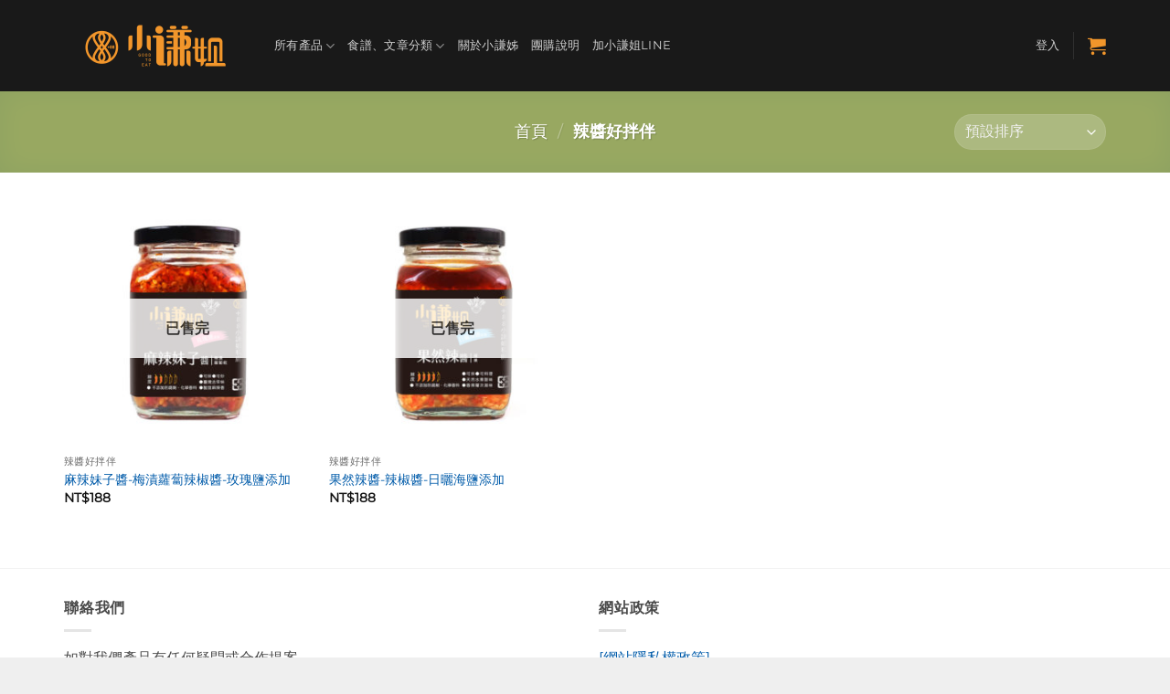

--- FILE ---
content_type: text/html; charset=UTF-8
request_url: https://eat88.tw/product-category/chili/
body_size: 25818
content:
<!DOCTYPE html>
<html lang="zh-TW" prefix="og: https://ogp.me/ns#" class="loading-site no-js">
<head>
	<meta charset="UTF-8" />
	<link rel="profile" href="http://gmpg.org/xfn/11" />
	<link rel="pingback" href="https://eat88.tw/xmlrpc.php" />

	<script>(function(html){html.className = html.className.replace(/\bno-js\b/,'js')})(document.documentElement);</script>
<meta name="viewport" content="width=device-width, initial-scale=1" />
<!-- Google Tag Manager by PYS -->
    <script data-cfasync="false" data-pagespeed-no-defer>
	    window.dataLayerPYS = window.dataLayerPYS || [];
	</script>
<!-- End Google Tag Manager by PYS -->
<!-- Search Engine Optimization by Rank Math - https://rankmath.com/ -->
<title>辣醬好拌伴 彙整 - 小謙姐私廚，美味+88</title>
<meta name="robots" content="index, follow, max-snippet:-1, max-video-preview:-1, max-image-preview:large"/>
<link rel="canonical" href="https://eat88.tw/product-category/chili/" />
<meta property="og:locale" content="zh_TW" />
<meta property="og:type" content="article" />
<meta property="og:title" content="辣醬好拌伴 彙整 - 小謙姐私廚，美味+88" />
<meta property="og:url" content="https://eat88.tw/product-category/chili/" />
<meta property="og:site_name" content="小謙姐私廚，美味+88" />
<meta property="article:publisher" content="https://www.facebook.com/eat88.tw" />
<meta property="og:image" content="https://eat88.tw/wp-content/uploads/2021/11/88小謙姐logo1024.png" />
<meta property="og:image:secure_url" content="https://eat88.tw/wp-content/uploads/2021/11/88小謙姐logo1024.png" />
<meta property="og:image:width" content="1024" />
<meta property="og:image:height" content="1024" />
<meta property="og:image:type" content="image/png" />
<meta name="twitter:card" content="summary_large_image" />
<meta name="twitter:title" content="辣醬好拌伴 彙整 - 小謙姐私廚，美味+88" />
<meta name="twitter:image" content="https://eat88.tw/wp-content/uploads/2021/11/88小謙姐logo1024.png" />
<meta name="twitter:label1" content="商品" />
<meta name="twitter:data1" content="2" />
<script type="application/ld+json" class="rank-math-schema">{"@context":"https://schema.org","@graph":[{"@type":"Organization","@id":"https://eat88.tw/#organization","name":"\u5c0f\u8b19\u59d0\u79c1\u5eda","url":"https://eat88.tw","sameAs":["https://www.facebook.com/eat88.tw"],"logo":{"@type":"ImageObject","@id":"https://eat88.tw/#logo","url":"https://eat88.tw/wp-content/uploads/2021/11/88\u5c0f\u8b19\u59d0logo1024.png","contentUrl":"https://eat88.tw/wp-content/uploads/2021/11/88\u5c0f\u8b19\u59d0logo1024.png","caption":"\u5c0f\u8b19\u59d0\u79c1\u5eda","inLanguage":"zh-TW","width":"1024","height":"1024"}},{"@type":"WebSite","@id":"https://eat88.tw/#website","url":"https://eat88.tw","name":"\u5c0f\u8b19\u59d0\u79c1\u5eda","publisher":{"@id":"https://eat88.tw/#organization"},"inLanguage":"zh-TW"},{"@type":"BreadcrumbList","@id":"https://eat88.tw/product-category/chili/#breadcrumb","itemListElement":[{"@type":"ListItem","position":"1","item":{"@id":"https://eat88.tw","name":"\u9996\u9801"}},{"@type":"ListItem","position":"2","item":{"@id":"https://eat88.tw/product-category/chili/","name":"\u8fa3\u91ac\u597d\u62cc\u4f34"}}]},{"@type":"CollectionPage","@id":"https://eat88.tw/product-category/chili/#webpage","url":"https://eat88.tw/product-category/chili/","name":"\u8fa3\u91ac\u597d\u62cc\u4f34 \u5f59\u6574 - \u5c0f\u8b19\u59d0\u79c1\u5eda\uff0c\u7f8e\u5473+88","isPartOf":{"@id":"https://eat88.tw/#website"},"inLanguage":"zh-TW","breadcrumb":{"@id":"https://eat88.tw/product-category/chili/#breadcrumb"}},{"@context":"https://schema.org/","@graph":[{"@type":"Product","name":"\u9ebb\u8fa3\u59b9\u5b50\u91ac-\u6885\u6f2c\u863f\u8514\u8fa3\u6912\u91ac-\u73ab\u7470\u9e7d\u6dfb\u52a0 - \u5c0f\u8b19\u59d0\u79c1\u5eda\uff0c\u7f8e\u5473+88","url":"https://eat88.tw/product/%e9%ba%bb%e8%be%a3%e5%a6%b9%e5%ad%90%e9%86%ac/","@id":"https://eat88.tw/product/%e9%ba%bb%e8%be%a3%e5%a6%b9%e5%ad%90%e9%86%ac/","description":"\u5929\u7136\u82b1\u6912\u9999\u6c23\uff0c\u6885\u6f2c\u863f\u8514\u5fae\u9178\u751c\u6ecb\u5473\uff0c\u5c0f\u8b19\u59d0[\u9ebb\u8fa3\u59b9\u5b50\u91ac]\u8b93\u4e0d\u5403\u8fa3\u7684\u4eba\u4e5f\u6703\u611b\u4e0a\u7684\u597d\u6ecb\u5473\u3002"},{"@type":"Product","name":"\u679c\u7136\u8fa3\u91ac-\u8fa3\u6912\u91ac-\u65e5\u66ec\u6d77\u9e7d\u6dfb\u52a0 - \u5c0f\u8b19\u59d0\u79c1\u5eda\uff0c\u7f8e\u5473+88","url":"https://eat88.tw/product/%e6%9e%9c%e7%84%b6%e8%be%a3%e9%86%ac/","@id":"https://eat88.tw/product/%e6%9e%9c%e7%84%b6%e8%be%a3%e9%86%ac/","description":"\u5c0f\u8b19\u59d0-[\u679c\u7136\u8fa3\u91ac]\u63a1\u75283\u7a2e\u8fa3\u6912+\u860b\u679c\u6046\u6eab\u5fae\u767c\u9175\uff0c\u6eab\u548c\u8fa3\u611f\uff0c\u5f8c\u52c1\u5341\u8db3\u3002\u8fa3\u6cb9\u9999\u5473\u64b2\u9f3b\uff0c\u611b\u5403\u8fa3\u7684\u4eba\u6bcf\u9910\u4f50\u6599\u7684\u6700\u4f73\u9078\u64c7\u3002"}]}]}</script>
<!-- /Rank Math WordPress SEO plugin -->

<script type='application/javascript'  id='pys-version-script'>console.log('PixelYourSite Free version 11.1.5.2');</script>
<link rel='prefetch' href='https://eat88.tw/wp-content/themes/flatsome/assets/js/flatsome.js?ver=e2eddd6c228105dac048' />
<link rel='prefetch' href='https://eat88.tw/wp-content/themes/flatsome/assets/js/chunk.slider.js?ver=3.20.4' />
<link rel='prefetch' href='https://eat88.tw/wp-content/themes/flatsome/assets/js/chunk.popups.js?ver=3.20.4' />
<link rel='prefetch' href='https://eat88.tw/wp-content/themes/flatsome/assets/js/chunk.tooltips.js?ver=3.20.4' />
<link rel='prefetch' href='https://eat88.tw/wp-content/themes/flatsome/assets/js/woocommerce.js?ver=1c9be63d628ff7c3ff4c' />
<link rel="alternate" type="application/rss+xml" title="訂閱《小謙姐私廚，美味+88》&raquo; 資訊提供" href="https://eat88.tw/feed/" />
<link rel="alternate" type="application/rss+xml" title="訂閱《小謙姐私廚，美味+88》&raquo; 留言的資訊提供" href="https://eat88.tw/comments/feed/" />
<link rel="alternate" type="application/rss+xml" title="訂閱《小謙姐私廚，美味+88》&raquo; 分類〈辣醬好拌伴〉的資訊提供" href="https://eat88.tw/product-category/chili/feed/" />
		<!-- This site uses the Google Analytics by MonsterInsights plugin v9.11.1 - Using Analytics tracking - https://www.monsterinsights.com/ -->
		<!-- Note: MonsterInsights is not currently configured on this site. The site owner needs to authenticate with Google Analytics in the MonsterInsights settings panel. -->
					<!-- No tracking code set -->
				<!-- / Google Analytics by MonsterInsights -->
		<style id='wp-img-auto-sizes-contain-inline-css' type='text/css'>
img:is([sizes=auto i],[sizes^="auto," i]){contain-intrinsic-size:3000px 1500px}
/*# sourceURL=wp-img-auto-sizes-contain-inline-css */
</style>
<style id='wp-emoji-styles-inline-css' type='text/css'>

	img.wp-smiley, img.emoji {
		display: inline !important;
		border: none !important;
		box-shadow: none !important;
		height: 1em !important;
		width: 1em !important;
		margin: 0 0.07em !important;
		vertical-align: -0.1em !important;
		background: none !important;
		padding: 0 !important;
	}
/*# sourceURL=wp-emoji-styles-inline-css */
</style>
<style id='wp-block-library-inline-css' type='text/css'>
:root{--wp-block-synced-color:#7a00df;--wp-block-synced-color--rgb:122,0,223;--wp-bound-block-color:var(--wp-block-synced-color);--wp-editor-canvas-background:#ddd;--wp-admin-theme-color:#007cba;--wp-admin-theme-color--rgb:0,124,186;--wp-admin-theme-color-darker-10:#006ba1;--wp-admin-theme-color-darker-10--rgb:0,107,160.5;--wp-admin-theme-color-darker-20:#005a87;--wp-admin-theme-color-darker-20--rgb:0,90,135;--wp-admin-border-width-focus:2px}@media (min-resolution:192dpi){:root{--wp-admin-border-width-focus:1.5px}}.wp-element-button{cursor:pointer}:root .has-very-light-gray-background-color{background-color:#eee}:root .has-very-dark-gray-background-color{background-color:#313131}:root .has-very-light-gray-color{color:#eee}:root .has-very-dark-gray-color{color:#313131}:root .has-vivid-green-cyan-to-vivid-cyan-blue-gradient-background{background:linear-gradient(135deg,#00d084,#0693e3)}:root .has-purple-crush-gradient-background{background:linear-gradient(135deg,#34e2e4,#4721fb 50%,#ab1dfe)}:root .has-hazy-dawn-gradient-background{background:linear-gradient(135deg,#faaca8,#dad0ec)}:root .has-subdued-olive-gradient-background{background:linear-gradient(135deg,#fafae1,#67a671)}:root .has-atomic-cream-gradient-background{background:linear-gradient(135deg,#fdd79a,#004a59)}:root .has-nightshade-gradient-background{background:linear-gradient(135deg,#330968,#31cdcf)}:root .has-midnight-gradient-background{background:linear-gradient(135deg,#020381,#2874fc)}:root{--wp--preset--font-size--normal:16px;--wp--preset--font-size--huge:42px}.has-regular-font-size{font-size:1em}.has-larger-font-size{font-size:2.625em}.has-normal-font-size{font-size:var(--wp--preset--font-size--normal)}.has-huge-font-size{font-size:var(--wp--preset--font-size--huge)}.has-text-align-center{text-align:center}.has-text-align-left{text-align:left}.has-text-align-right{text-align:right}.has-fit-text{white-space:nowrap!important}#end-resizable-editor-section{display:none}.aligncenter{clear:both}.items-justified-left{justify-content:flex-start}.items-justified-center{justify-content:center}.items-justified-right{justify-content:flex-end}.items-justified-space-between{justify-content:space-between}.screen-reader-text{border:0;clip-path:inset(50%);height:1px;margin:-1px;overflow:hidden;padding:0;position:absolute;width:1px;word-wrap:normal!important}.screen-reader-text:focus{background-color:#ddd;clip-path:none;color:#444;display:block;font-size:1em;height:auto;left:5px;line-height:normal;padding:15px 23px 14px;text-decoration:none;top:5px;width:auto;z-index:100000}html :where(.has-border-color){border-style:solid}html :where([style*=border-top-color]){border-top-style:solid}html :where([style*=border-right-color]){border-right-style:solid}html :where([style*=border-bottom-color]){border-bottom-style:solid}html :where([style*=border-left-color]){border-left-style:solid}html :where([style*=border-width]){border-style:solid}html :where([style*=border-top-width]){border-top-style:solid}html :where([style*=border-right-width]){border-right-style:solid}html :where([style*=border-bottom-width]){border-bottom-style:solid}html :where([style*=border-left-width]){border-left-style:solid}html :where(img[class*=wp-image-]){height:auto;max-width:100%}:where(figure){margin:0 0 1em}html :where(.is-position-sticky){--wp-admin--admin-bar--position-offset:var(--wp-admin--admin-bar--height,0px)}@media screen and (max-width:600px){html :where(.is-position-sticky){--wp-admin--admin-bar--position-offset:0px}}

/*# sourceURL=wp-block-library-inline-css */
</style><link rel='stylesheet' id='wc-blocks-style-css' href='https://eat88.tw/wp-content/plugins/woocommerce/assets/client/blocks/wc-blocks.css?ver=wc-10.4.3' type='text/css' media='all' />
<style id='global-styles-inline-css' type='text/css'>
:root{--wp--preset--aspect-ratio--square: 1;--wp--preset--aspect-ratio--4-3: 4/3;--wp--preset--aspect-ratio--3-4: 3/4;--wp--preset--aspect-ratio--3-2: 3/2;--wp--preset--aspect-ratio--2-3: 2/3;--wp--preset--aspect-ratio--16-9: 16/9;--wp--preset--aspect-ratio--9-16: 9/16;--wp--preset--color--black: #000000;--wp--preset--color--cyan-bluish-gray: #abb8c3;--wp--preset--color--white: #ffffff;--wp--preset--color--pale-pink: #f78da7;--wp--preset--color--vivid-red: #cf2e2e;--wp--preset--color--luminous-vivid-orange: #ff6900;--wp--preset--color--luminous-vivid-amber: #fcb900;--wp--preset--color--light-green-cyan: #7bdcb5;--wp--preset--color--vivid-green-cyan: #00d084;--wp--preset--color--pale-cyan-blue: #8ed1fc;--wp--preset--color--vivid-cyan-blue: #0693e3;--wp--preset--color--vivid-purple: #9b51e0;--wp--preset--color--primary: #f39800;--wp--preset--color--secondary: #0a0a0a;--wp--preset--color--success: #627D47;--wp--preset--color--alert: #b20000;--wp--preset--gradient--vivid-cyan-blue-to-vivid-purple: linear-gradient(135deg,rgb(6,147,227) 0%,rgb(155,81,224) 100%);--wp--preset--gradient--light-green-cyan-to-vivid-green-cyan: linear-gradient(135deg,rgb(122,220,180) 0%,rgb(0,208,130) 100%);--wp--preset--gradient--luminous-vivid-amber-to-luminous-vivid-orange: linear-gradient(135deg,rgb(252,185,0) 0%,rgb(255,105,0) 100%);--wp--preset--gradient--luminous-vivid-orange-to-vivid-red: linear-gradient(135deg,rgb(255,105,0) 0%,rgb(207,46,46) 100%);--wp--preset--gradient--very-light-gray-to-cyan-bluish-gray: linear-gradient(135deg,rgb(238,238,238) 0%,rgb(169,184,195) 100%);--wp--preset--gradient--cool-to-warm-spectrum: linear-gradient(135deg,rgb(74,234,220) 0%,rgb(151,120,209) 20%,rgb(207,42,186) 40%,rgb(238,44,130) 60%,rgb(251,105,98) 80%,rgb(254,248,76) 100%);--wp--preset--gradient--blush-light-purple: linear-gradient(135deg,rgb(255,206,236) 0%,rgb(152,150,240) 100%);--wp--preset--gradient--blush-bordeaux: linear-gradient(135deg,rgb(254,205,165) 0%,rgb(254,45,45) 50%,rgb(107,0,62) 100%);--wp--preset--gradient--luminous-dusk: linear-gradient(135deg,rgb(255,203,112) 0%,rgb(199,81,192) 50%,rgb(65,88,208) 100%);--wp--preset--gradient--pale-ocean: linear-gradient(135deg,rgb(255,245,203) 0%,rgb(182,227,212) 50%,rgb(51,167,181) 100%);--wp--preset--gradient--electric-grass: linear-gradient(135deg,rgb(202,248,128) 0%,rgb(113,206,126) 100%);--wp--preset--gradient--midnight: linear-gradient(135deg,rgb(2,3,129) 0%,rgb(40,116,252) 100%);--wp--preset--font-size--small: 13px;--wp--preset--font-size--medium: 20px;--wp--preset--font-size--large: 36px;--wp--preset--font-size--x-large: 42px;--wp--preset--spacing--20: 0.44rem;--wp--preset--spacing--30: 0.67rem;--wp--preset--spacing--40: 1rem;--wp--preset--spacing--50: 1.5rem;--wp--preset--spacing--60: 2.25rem;--wp--preset--spacing--70: 3.38rem;--wp--preset--spacing--80: 5.06rem;--wp--preset--shadow--natural: 6px 6px 9px rgba(0, 0, 0, 0.2);--wp--preset--shadow--deep: 12px 12px 50px rgba(0, 0, 0, 0.4);--wp--preset--shadow--sharp: 6px 6px 0px rgba(0, 0, 0, 0.2);--wp--preset--shadow--outlined: 6px 6px 0px -3px rgb(255, 255, 255), 6px 6px rgb(0, 0, 0);--wp--preset--shadow--crisp: 6px 6px 0px rgb(0, 0, 0);}:where(body) { margin: 0; }.wp-site-blocks > .alignleft { float: left; margin-right: 2em; }.wp-site-blocks > .alignright { float: right; margin-left: 2em; }.wp-site-blocks > .aligncenter { justify-content: center; margin-left: auto; margin-right: auto; }:where(.is-layout-flex){gap: 0.5em;}:where(.is-layout-grid){gap: 0.5em;}.is-layout-flow > .alignleft{float: left;margin-inline-start: 0;margin-inline-end: 2em;}.is-layout-flow > .alignright{float: right;margin-inline-start: 2em;margin-inline-end: 0;}.is-layout-flow > .aligncenter{margin-left: auto !important;margin-right: auto !important;}.is-layout-constrained > .alignleft{float: left;margin-inline-start: 0;margin-inline-end: 2em;}.is-layout-constrained > .alignright{float: right;margin-inline-start: 2em;margin-inline-end: 0;}.is-layout-constrained > .aligncenter{margin-left: auto !important;margin-right: auto !important;}.is-layout-constrained > :where(:not(.alignleft):not(.alignright):not(.alignfull)){margin-left: auto !important;margin-right: auto !important;}body .is-layout-flex{display: flex;}.is-layout-flex{flex-wrap: wrap;align-items: center;}.is-layout-flex > :is(*, div){margin: 0;}body .is-layout-grid{display: grid;}.is-layout-grid > :is(*, div){margin: 0;}body{padding-top: 0px;padding-right: 0px;padding-bottom: 0px;padding-left: 0px;}a:where(:not(.wp-element-button)){text-decoration: none;}:root :where(.wp-element-button, .wp-block-button__link){background-color: #32373c;border-width: 0;color: #fff;font-family: inherit;font-size: inherit;font-style: inherit;font-weight: inherit;letter-spacing: inherit;line-height: inherit;padding-top: calc(0.667em + 2px);padding-right: calc(1.333em + 2px);padding-bottom: calc(0.667em + 2px);padding-left: calc(1.333em + 2px);text-decoration: none;text-transform: inherit;}.has-black-color{color: var(--wp--preset--color--black) !important;}.has-cyan-bluish-gray-color{color: var(--wp--preset--color--cyan-bluish-gray) !important;}.has-white-color{color: var(--wp--preset--color--white) !important;}.has-pale-pink-color{color: var(--wp--preset--color--pale-pink) !important;}.has-vivid-red-color{color: var(--wp--preset--color--vivid-red) !important;}.has-luminous-vivid-orange-color{color: var(--wp--preset--color--luminous-vivid-orange) !important;}.has-luminous-vivid-amber-color{color: var(--wp--preset--color--luminous-vivid-amber) !important;}.has-light-green-cyan-color{color: var(--wp--preset--color--light-green-cyan) !important;}.has-vivid-green-cyan-color{color: var(--wp--preset--color--vivid-green-cyan) !important;}.has-pale-cyan-blue-color{color: var(--wp--preset--color--pale-cyan-blue) !important;}.has-vivid-cyan-blue-color{color: var(--wp--preset--color--vivid-cyan-blue) !important;}.has-vivid-purple-color{color: var(--wp--preset--color--vivid-purple) !important;}.has-primary-color{color: var(--wp--preset--color--primary) !important;}.has-secondary-color{color: var(--wp--preset--color--secondary) !important;}.has-success-color{color: var(--wp--preset--color--success) !important;}.has-alert-color{color: var(--wp--preset--color--alert) !important;}.has-black-background-color{background-color: var(--wp--preset--color--black) !important;}.has-cyan-bluish-gray-background-color{background-color: var(--wp--preset--color--cyan-bluish-gray) !important;}.has-white-background-color{background-color: var(--wp--preset--color--white) !important;}.has-pale-pink-background-color{background-color: var(--wp--preset--color--pale-pink) !important;}.has-vivid-red-background-color{background-color: var(--wp--preset--color--vivid-red) !important;}.has-luminous-vivid-orange-background-color{background-color: var(--wp--preset--color--luminous-vivid-orange) !important;}.has-luminous-vivid-amber-background-color{background-color: var(--wp--preset--color--luminous-vivid-amber) !important;}.has-light-green-cyan-background-color{background-color: var(--wp--preset--color--light-green-cyan) !important;}.has-vivid-green-cyan-background-color{background-color: var(--wp--preset--color--vivid-green-cyan) !important;}.has-pale-cyan-blue-background-color{background-color: var(--wp--preset--color--pale-cyan-blue) !important;}.has-vivid-cyan-blue-background-color{background-color: var(--wp--preset--color--vivid-cyan-blue) !important;}.has-vivid-purple-background-color{background-color: var(--wp--preset--color--vivid-purple) !important;}.has-primary-background-color{background-color: var(--wp--preset--color--primary) !important;}.has-secondary-background-color{background-color: var(--wp--preset--color--secondary) !important;}.has-success-background-color{background-color: var(--wp--preset--color--success) !important;}.has-alert-background-color{background-color: var(--wp--preset--color--alert) !important;}.has-black-border-color{border-color: var(--wp--preset--color--black) !important;}.has-cyan-bluish-gray-border-color{border-color: var(--wp--preset--color--cyan-bluish-gray) !important;}.has-white-border-color{border-color: var(--wp--preset--color--white) !important;}.has-pale-pink-border-color{border-color: var(--wp--preset--color--pale-pink) !important;}.has-vivid-red-border-color{border-color: var(--wp--preset--color--vivid-red) !important;}.has-luminous-vivid-orange-border-color{border-color: var(--wp--preset--color--luminous-vivid-orange) !important;}.has-luminous-vivid-amber-border-color{border-color: var(--wp--preset--color--luminous-vivid-amber) !important;}.has-light-green-cyan-border-color{border-color: var(--wp--preset--color--light-green-cyan) !important;}.has-vivid-green-cyan-border-color{border-color: var(--wp--preset--color--vivid-green-cyan) !important;}.has-pale-cyan-blue-border-color{border-color: var(--wp--preset--color--pale-cyan-blue) !important;}.has-vivid-cyan-blue-border-color{border-color: var(--wp--preset--color--vivid-cyan-blue) !important;}.has-vivid-purple-border-color{border-color: var(--wp--preset--color--vivid-purple) !important;}.has-primary-border-color{border-color: var(--wp--preset--color--primary) !important;}.has-secondary-border-color{border-color: var(--wp--preset--color--secondary) !important;}.has-success-border-color{border-color: var(--wp--preset--color--success) !important;}.has-alert-border-color{border-color: var(--wp--preset--color--alert) !important;}.has-vivid-cyan-blue-to-vivid-purple-gradient-background{background: var(--wp--preset--gradient--vivid-cyan-blue-to-vivid-purple) !important;}.has-light-green-cyan-to-vivid-green-cyan-gradient-background{background: var(--wp--preset--gradient--light-green-cyan-to-vivid-green-cyan) !important;}.has-luminous-vivid-amber-to-luminous-vivid-orange-gradient-background{background: var(--wp--preset--gradient--luminous-vivid-amber-to-luminous-vivid-orange) !important;}.has-luminous-vivid-orange-to-vivid-red-gradient-background{background: var(--wp--preset--gradient--luminous-vivid-orange-to-vivid-red) !important;}.has-very-light-gray-to-cyan-bluish-gray-gradient-background{background: var(--wp--preset--gradient--very-light-gray-to-cyan-bluish-gray) !important;}.has-cool-to-warm-spectrum-gradient-background{background: var(--wp--preset--gradient--cool-to-warm-spectrum) !important;}.has-blush-light-purple-gradient-background{background: var(--wp--preset--gradient--blush-light-purple) !important;}.has-blush-bordeaux-gradient-background{background: var(--wp--preset--gradient--blush-bordeaux) !important;}.has-luminous-dusk-gradient-background{background: var(--wp--preset--gradient--luminous-dusk) !important;}.has-pale-ocean-gradient-background{background: var(--wp--preset--gradient--pale-ocean) !important;}.has-electric-grass-gradient-background{background: var(--wp--preset--gradient--electric-grass) !important;}.has-midnight-gradient-background{background: var(--wp--preset--gradient--midnight) !important;}.has-small-font-size{font-size: var(--wp--preset--font-size--small) !important;}.has-medium-font-size{font-size: var(--wp--preset--font-size--medium) !important;}.has-large-font-size{font-size: var(--wp--preset--font-size--large) !important;}.has-x-large-font-size{font-size: var(--wp--preset--font-size--x-large) !important;}
/*# sourceURL=global-styles-inline-css */
</style>

<style id='woocommerce-inline-inline-css' type='text/css'>
.woocommerce form .form-row .required { visibility: visible; }
/*# sourceURL=woocommerce-inline-inline-css */
</style>
<link rel='stylesheet' id='flatsome-main-css' href='https://eat88.tw/wp-content/themes/flatsome/assets/css/flatsome.css?ver=3.20.4' type='text/css' media='all' />
<style id='flatsome-main-inline-css' type='text/css'>
@font-face {
				font-family: "fl-icons";
				font-display: block;
				src: url(https://eat88.tw/wp-content/themes/flatsome/assets/css/icons/fl-icons.eot?v=3.20.4);
				src:
					url(https://eat88.tw/wp-content/themes/flatsome/assets/css/icons/fl-icons.eot#iefix?v=3.20.4) format("embedded-opentype"),
					url(https://eat88.tw/wp-content/themes/flatsome/assets/css/icons/fl-icons.woff2?v=3.20.4) format("woff2"),
					url(https://eat88.tw/wp-content/themes/flatsome/assets/css/icons/fl-icons.ttf?v=3.20.4) format("truetype"),
					url(https://eat88.tw/wp-content/themes/flatsome/assets/css/icons/fl-icons.woff?v=3.20.4) format("woff"),
					url(https://eat88.tw/wp-content/themes/flatsome/assets/css/icons/fl-icons.svg?v=3.20.4#fl-icons) format("svg");
			}
/*# sourceURL=flatsome-main-inline-css */
</style>
<link rel='stylesheet' id='flatsome-shop-css' href='https://eat88.tw/wp-content/themes/flatsome/assets/css/flatsome-shop.css?ver=3.20.4' type='text/css' media='all' />
<link rel='stylesheet' id='flatsome-style-css' href='https://eat88.tw/wp-content/themes/flatsome-child/style.css?ver=3.0' type='text/css' media='all' />
<script type="text/javascript" id="jquery-core-js-extra">
/* <![CDATA[ */
var pysFacebookRest = {"restApiUrl":"https://eat88.tw/wp-json/pys-facebook/v1/event","debug":""};
//# sourceURL=jquery-core-js-extra
/* ]]> */
</script>
<script type="text/javascript" src="https://eat88.tw/wp-includes/js/jquery/jquery.min.js?ver=3.7.1" id="jquery-core-js"></script>
<script type="text/javascript" src="https://eat88.tw/wp-includes/js/jquery/jquery-migrate.min.js?ver=3.4.1" id="jquery-migrate-js"></script>
<script type="text/javascript" src="https://eat88.tw/wp-content/plugins/woocommerce/assets/js/jquery-blockui/jquery.blockUI.min.js?ver=2.7.0-wc.10.4.3" id="wc-jquery-blockui-js" data-wp-strategy="defer"></script>
<script type="text/javascript" id="wc-add-to-cart-js-extra">
/* <![CDATA[ */
var wc_add_to_cart_params = {"ajax_url":"/wp-admin/admin-ajax.php","wc_ajax_url":"/?wc-ajax=%%endpoint%%","i18n_view_cart":"\u67e5\u770b\u8cfc\u7269\u8eca","cart_url":"https://eat88.tw/cart/","is_cart":"","cart_redirect_after_add":"no"};
//# sourceURL=wc-add-to-cart-js-extra
/* ]]> */
</script>
<script type="text/javascript" src="https://eat88.tw/wp-content/plugins/woocommerce/assets/js/frontend/add-to-cart.min.js?ver=10.4.3" id="wc-add-to-cart-js" defer="defer" data-wp-strategy="defer"></script>
<script type="text/javascript" src="https://eat88.tw/wp-content/plugins/woocommerce/assets/js/js-cookie/js.cookie.min.js?ver=2.1.4-wc.10.4.3" id="wc-js-cookie-js" data-wp-strategy="defer"></script>
<script type="text/javascript" src="https://eat88.tw/wp-content/plugins/pixelyoursite/dist/scripts/jquery.bind-first-0.2.3.min.js?ver=0.2.3" id="jquery-bind-first-js"></script>
<script type="text/javascript" src="https://eat88.tw/wp-content/plugins/pixelyoursite/dist/scripts/js.cookie-2.1.3.min.js?ver=2.1.3" id="js-cookie-pys-js"></script>
<script type="text/javascript" src="https://eat88.tw/wp-content/plugins/pixelyoursite/dist/scripts/tld.min.js?ver=2.3.1" id="js-tld-js"></script>
<script type="text/javascript" id="pys-js-extra">
/* <![CDATA[ */
var pysOptions = {"staticEvents":{"facebook":{"woo_view_category":[{"delay":0,"type":"static","name":"ViewCategory","pixelIds":["1095673104248027"],"eventID":"3b1c8e82-d4e2-422d-bdf0-25887f59d59b","params":{"content_type":"product","content_name":"\u8fa3\u91ac\u597d\u62cc\u4f34","content_ids":["423","418"],"page_title":"\u8fa3\u91ac\u597d\u62cc\u4f34","post_type":"product_cat","post_id":22,"plugin":"PixelYourSite","user_role":"guest","event_url":"eat88.tw/product-category/chili/"},"e_id":"woo_view_category","ids":[],"hasTimeWindow":false,"timeWindow":0,"woo_order":"","edd_order":""}],"init_event":[{"delay":0,"type":"static","ajaxFire":false,"name":"PageView","pixelIds":["1095673104248027"],"eventID":"9afd91df-35a3-47b8-b9be-a19ae86bc26b","params":{"page_title":"\u8fa3\u91ac\u597d\u62cc\u4f34","post_type":"product_cat","post_id":22,"plugin":"PixelYourSite","user_role":"guest","event_url":"eat88.tw/product-category/chili/"},"e_id":"init_event","ids":[],"hasTimeWindow":false,"timeWindow":0,"woo_order":"","edd_order":""}]}},"dynamicEvents":{"automatic_event_form":{"facebook":{"delay":0,"type":"dyn","name":"Form","pixelIds":["1095673104248027"],"eventID":"5e7d690c-f440-4f06-ae9b-4b092b7e9b8e","params":{"page_title":"\u8fa3\u91ac\u597d\u62cc\u4f34","post_type":"product_cat","post_id":22,"plugin":"PixelYourSite","user_role":"guest","event_url":"eat88.tw/product-category/chili/"},"e_id":"automatic_event_form","ids":[],"hasTimeWindow":false,"timeWindow":0,"woo_order":"","edd_order":""}},"automatic_event_download":{"facebook":{"delay":0,"type":"dyn","name":"Download","extensions":["","doc","exe","js","pdf","ppt","tgz","zip","xls"],"pixelIds":["1095673104248027"],"eventID":"08a2f7f5-e247-46f1-a2d4-f7460a0ad0a2","params":{"page_title":"\u8fa3\u91ac\u597d\u62cc\u4f34","post_type":"product_cat","post_id":22,"plugin":"PixelYourSite","user_role":"guest","event_url":"eat88.tw/product-category/chili/"},"e_id":"automatic_event_download","ids":[],"hasTimeWindow":false,"timeWindow":0,"woo_order":"","edd_order":""}},"automatic_event_comment":{"facebook":{"delay":0,"type":"dyn","name":"Comment","pixelIds":["1095673104248027"],"eventID":"e6d83517-3030-4832-90a0-9b0275faa35e","params":{"page_title":"\u8fa3\u91ac\u597d\u62cc\u4f34","post_type":"product_cat","post_id":22,"plugin":"PixelYourSite","user_role":"guest","event_url":"eat88.tw/product-category/chili/"},"e_id":"automatic_event_comment","ids":[],"hasTimeWindow":false,"timeWindow":0,"woo_order":"","edd_order":""}},"woo_add_to_cart_on_button_click":{"facebook":{"delay":0,"type":"dyn","name":"AddToCart","pixelIds":["1095673104248027"],"eventID":"1a6ddf19-0717-4deb-bcce-bf8e10c6e79d","params":{"page_title":"\u8fa3\u91ac\u597d\u62cc\u4f34","post_type":"product_cat","post_id":22,"plugin":"PixelYourSite","user_role":"guest","event_url":"eat88.tw/product-category/chili/"},"e_id":"woo_add_to_cart_on_button_click","ids":[],"hasTimeWindow":false,"timeWindow":0,"woo_order":"","edd_order":""}}},"triggerEvents":[],"triggerEventTypes":[],"facebook":{"pixelIds":["1095673104248027"],"advancedMatching":[],"advancedMatchingEnabled":true,"removeMetadata":false,"wooVariableAsSimple":false,"serverApiEnabled":true,"wooCRSendFromServer":false,"send_external_id":null,"enabled_medical":false,"do_not_track_medical_param":["event_url","post_title","page_title","landing_page","content_name","categories","category_name","tags"],"meta_ldu":false},"ga":{"trackingIds":["UA-192976201-1"],"commentEventEnabled":true,"downloadEnabled":true,"formEventEnabled":true,"crossDomainEnabled":false,"crossDomainAcceptIncoming":false,"crossDomainDomains":[],"isDebugEnabled":["index_0"],"serverContainerUrls":{"UA-192976201-1":{"enable_server_container":"","server_container_url":"","transport_url":""}},"additionalConfig":{"UA-192976201-1":{"first_party_collection":true}},"disableAdvertisingFeatures":false,"disableAdvertisingPersonalization":false,"wooVariableAsSimple":true,"custom_page_view_event":false},"debug":"","siteUrl":"https://eat88.tw","ajaxUrl":"https://eat88.tw/wp-admin/admin-ajax.php","ajax_event":"43c57f66fe","enable_remove_download_url_param":"1","cookie_duration":"7","last_visit_duration":"60","enable_success_send_form":"","ajaxForServerEvent":"1","ajaxForServerStaticEvent":"1","useSendBeacon":"1","send_external_id":"1","external_id_expire":"180","track_cookie_for_subdomains":"1","google_consent_mode":"1","gdpr":{"ajax_enabled":false,"all_disabled_by_api":false,"facebook_disabled_by_api":false,"analytics_disabled_by_api":false,"google_ads_disabled_by_api":false,"pinterest_disabled_by_api":false,"bing_disabled_by_api":false,"reddit_disabled_by_api":false,"externalID_disabled_by_api":false,"facebook_prior_consent_enabled":true,"analytics_prior_consent_enabled":true,"google_ads_prior_consent_enabled":null,"pinterest_prior_consent_enabled":true,"bing_prior_consent_enabled":true,"cookiebot_integration_enabled":false,"cookiebot_facebook_consent_category":"marketing","cookiebot_analytics_consent_category":"statistics","cookiebot_tiktok_consent_category":"marketing","cookiebot_google_ads_consent_category":"marketing","cookiebot_pinterest_consent_category":"marketing","cookiebot_bing_consent_category":"marketing","consent_magic_integration_enabled":false,"real_cookie_banner_integration_enabled":false,"cookie_notice_integration_enabled":false,"cookie_law_info_integration_enabled":false,"analytics_storage":{"enabled":true,"value":"granted","filter":false},"ad_storage":{"enabled":true,"value":"granted","filter":false},"ad_user_data":{"enabled":true,"value":"granted","filter":false},"ad_personalization":{"enabled":true,"value":"granted","filter":false}},"cookie":{"disabled_all_cookie":false,"disabled_start_session_cookie":false,"disabled_advanced_form_data_cookie":false,"disabled_landing_page_cookie":false,"disabled_first_visit_cookie":false,"disabled_trafficsource_cookie":false,"disabled_utmTerms_cookie":false,"disabled_utmId_cookie":false},"tracking_analytics":{"TrafficSource":"direct","TrafficLanding":"undefined","TrafficUtms":[],"TrafficUtmsId":[]},"GATags":{"ga_datalayer_type":"default","ga_datalayer_name":"dataLayerPYS"},"woo":{"enabled":true,"enabled_save_data_to_orders":true,"addToCartOnButtonEnabled":true,"addToCartOnButtonValueEnabled":true,"addToCartOnButtonValueOption":"price","singleProductId":null,"removeFromCartSelector":"form.woocommerce-cart-form .remove","addToCartCatchMethod":"add_cart_js","is_order_received_page":false,"containOrderId":false},"edd":{"enabled":false},"cache_bypass":"1769186367"};
//# sourceURL=pys-js-extra
/* ]]> */
</script>
<script type="text/javascript" src="https://eat88.tw/wp-content/plugins/pixelyoursite/dist/scripts/public.js?ver=11.1.5.2" id="pys-js"></script>
<link rel="https://api.w.org/" href="https://eat88.tw/wp-json/" /><link rel="alternate" title="JSON" type="application/json" href="https://eat88.tw/wp-json/wp/v2/product_cat/22" /><link rel="EditURI" type="application/rsd+xml" title="RSD" href="https://eat88.tw/xmlrpc.php?rsd" />
<meta name="generator" content="WordPress 6.9" />
<!-- Google site verification - Google for WooCommerce -->
<meta name="google-site-verification" content="SNQVDeOnxbTOJejJXbD5CHB8_Nwo_KsCHcnGTUu_rFw" />
<meta name="facebook-domain-verification" content="i425e6ggq5svn1zfin6bhtgh1y1z56" />
<script async src="https://pagead2.googlesyndication.com/pagead/js/adsbygoogle.js?client=ca-pub-7317275123763163"
     crossorigin="anonymous"></script>
<!-- Global site tag (gtag.js) - Google Ads: 10833229278 -->
<script async src="https://www.googletagmanager.com/gtag/js?id=AW-10833229278&l=dataLayerPYS"></script>
<script>
  window.dataLayerPYS = window.dataLayerPYS || [];
  function gtag(){dataLayerPYS.push(arguments);}
  gtag('js', new Date());

  gtag('config', 'AW-10833229278');
</script>
	<noscript><style>.woocommerce-product-gallery{ opacity: 1 !important; }</style></noscript>
	
<!-- Meta Pixel Code -->
<script type='text/javascript'>
!function(f,b,e,v,n,t,s){if(f.fbq)return;n=f.fbq=function(){n.callMethod?
n.callMethod.apply(n,arguments):n.queue.push(arguments)};if(!f._fbq)f._fbq=n;
n.push=n;n.loaded=!0;n.version='2.0';n.queue=[];t=b.createElement(e);t.async=!0;
t.src=v;s=b.getElementsByTagName(e)[0];s.parentNode.insertBefore(t,s)}(window,
document,'script','https://connect.facebook.net/en_US/fbevents.js');
</script>
<!-- End Meta Pixel Code -->
<script type='text/javascript'>
  fbq('init', '1095673104248027', {}, {
    "agent": "wordpress-6.9-3.0.7"
});
  </script><script type='text/javascript'>
  fbq('track', 'PageView', []);
  </script>
<!-- Meta Pixel Code -->
<noscript>
<img height="1" width="1" style="display:none" alt="fbpx"
src="https://www.facebook.com/tr?id=1095673104248027&ev=PageView&noscript=1" />
</noscript>
<!-- End Meta Pixel Code -->
<link rel="icon" href="https://eat88.tw/wp-content/uploads/2021/02/cropped-0-icon-32x32.png" sizes="32x32" />
<link rel="icon" href="https://eat88.tw/wp-content/uploads/2021/02/cropped-0-icon-192x192.png" sizes="192x192" />
<link rel="apple-touch-icon" href="https://eat88.tw/wp-content/uploads/2021/02/cropped-0-icon-180x180.png" />
<meta name="msapplication-TileImage" content="https://eat88.tw/wp-content/uploads/2021/02/cropped-0-icon-270x270.png" />
<style id="custom-css" type="text/css">:root {--primary-color: #f39800;--fs-color-primary: #f39800;--fs-color-secondary: #0a0a0a;--fs-color-success: #627D47;--fs-color-alert: #b20000;--fs-color-base: #4a4a4a;--fs-experimental-link-color: #025caa;--fs-experimental-link-color-hover: #53abf7;}.tooltipster-base {--tooltip-color: #fff;--tooltip-bg-color: #000;}.off-canvas-right .mfp-content, .off-canvas-left .mfp-content {--drawer-width: 300px;}.off-canvas .mfp-content.off-canvas-cart {--drawer-width: 360px;}.container-width, .full-width .ubermenu-nav, .container, .row{max-width: 1170px}.row.row-collapse{max-width: 1140px}.row.row-small{max-width: 1162.5px}.row.row-large{max-width: 1200px}.header-main{height: 100px}#logo img{max-height: 100px}#logo{width:200px;}.header-bottom{min-height: 10px}.header-top{min-height: 20px}.transparent .header-main{height: 30px}.transparent #logo img{max-height: 30px}.has-transparent + .page-title:first-of-type,.has-transparent + #main > .page-title,.has-transparent + #main > div > .page-title,.has-transparent + #main .page-header-wrapper:first-of-type .page-title{padding-top: 30px;}.header.show-on-scroll,.stuck .header-main{height:53px!important}.stuck #logo img{max-height: 53px!important}.header-bg-color {background-color: rgba(0,0,0,0.9)}.header-bottom {background-color: #f1f1f1}.top-bar-nav > li > a{line-height: 16px }@media (max-width: 549px) {.header-main{height: 70px}#logo img{max-height: 70px}}.main-menu-overlay{background-color: #f2962b}body{font-family: Montserrat, sans-serif;}.nav > li > a {font-family: Montserrat, sans-serif;}.mobile-sidebar-levels-2 .nav > li > ul > li > a {font-family: Montserrat, sans-serif;}.nav > li > a,.mobile-sidebar-levels-2 .nav > li > ul > li > a {font-weight: 400;font-style: normal;}h1,h2,h3,h4,h5,h6,.heading-font, .off-canvas-center .nav-sidebar.nav-vertical > li > a{font-family: Montserrat, sans-serif;}.alt-font{font-family: "Dancing Script", sans-serif;}.alt-font {font-weight: 400!important;font-style: normal!important;}.shop-page-title.featured-title .title-overlay{background-color: rgba(77,183,179,0.54);}@media screen and (min-width: 550px){.products .box-vertical .box-image{min-width: 300px!important;width: 300px!important;}}.header-main .social-icons,.header-main .cart-icon strong,.header-main .menu-title,.header-main .header-button > .button.is-outline,.header-main .nav > li > a > i:not(.icon-angle-down){color: #f2962b!important;}.header-main .header-button > .button.is-outline,.header-main .cart-icon strong:after,.header-main .cart-icon strong{border-color: #f2962b!important;}.header-main .header-button > .button:not(.is-outline){background-color: #f2962b!important;}.header-main .current-dropdown .cart-icon strong,.header-main .header-button > .button:hover,.header-main .header-button > .button:hover i,.header-main .header-button > .button:hover span{color:#FFF!important;}.header-main .menu-title:hover,.header-main .social-icons a:hover,.header-main .header-button > .button.is-outline:hover,.header-main .nav > li > a:hover > i:not(.icon-angle-down){color: #f2962b!important;}.header-main .current-dropdown .cart-icon strong,.header-main .header-button > .button:hover{background-color: #f2962b!important;}.header-main .current-dropdown .cart-icon strong:after,.header-main .current-dropdown .cart-icon strong,.header-main .header-button > .button:hover{border-color: #f2962b!important;}.footer-1{background-color: #FFFFFF}.footer-2{background-color: #FFFFFF}.absolute-footer, html{background-color: #EFEFEF}.nav-vertical-fly-out > li + li {border-top-width: 1px; border-top-style: solid;}/* Custom CSS */.grecaptcha-badge { visibility: hidden; }.label-new.menu-item > a:after{content:"New";}.label-hot.menu-item > a:after{content:"Hot";}.label-sale.menu-item > a:after{content:"Sale";}.label-popular.menu-item > a:after{content:"Popular";}</style>		<style type="text/css" id="wp-custom-css">
			
    .grecaptcha-badge {
        display: none !important;
    }		</style>
		<style id="kirki-inline-styles">/* cyrillic-ext */
@font-face {
  font-family: 'Montserrat';
  font-style: normal;
  font-weight: 400;
  font-display: swap;
  src: url(https://eat88.tw/wp-content/fonts/montserrat/JTUHjIg1_i6t8kCHKm4532VJOt5-QNFgpCtr6Hw0aXpsog.woff2) format('woff2');
  unicode-range: U+0460-052F, U+1C80-1C8A, U+20B4, U+2DE0-2DFF, U+A640-A69F, U+FE2E-FE2F;
}
/* cyrillic */
@font-face {
  font-family: 'Montserrat';
  font-style: normal;
  font-weight: 400;
  font-display: swap;
  src: url(https://eat88.tw/wp-content/fonts/montserrat/JTUHjIg1_i6t8kCHKm4532VJOt5-QNFgpCtr6Hw9aXpsog.woff2) format('woff2');
  unicode-range: U+0301, U+0400-045F, U+0490-0491, U+04B0-04B1, U+2116;
}
/* vietnamese */
@font-face {
  font-family: 'Montserrat';
  font-style: normal;
  font-weight: 400;
  font-display: swap;
  src: url(https://eat88.tw/wp-content/fonts/montserrat/JTUHjIg1_i6t8kCHKm4532VJOt5-QNFgpCtr6Hw2aXpsog.woff2) format('woff2');
  unicode-range: U+0102-0103, U+0110-0111, U+0128-0129, U+0168-0169, U+01A0-01A1, U+01AF-01B0, U+0300-0301, U+0303-0304, U+0308-0309, U+0323, U+0329, U+1EA0-1EF9, U+20AB;
}
/* latin-ext */
@font-face {
  font-family: 'Montserrat';
  font-style: normal;
  font-weight: 400;
  font-display: swap;
  src: url(https://eat88.tw/wp-content/fonts/montserrat/JTUHjIg1_i6t8kCHKm4532VJOt5-QNFgpCtr6Hw3aXpsog.woff2) format('woff2');
  unicode-range: U+0100-02BA, U+02BD-02C5, U+02C7-02CC, U+02CE-02D7, U+02DD-02FF, U+0304, U+0308, U+0329, U+1D00-1DBF, U+1E00-1E9F, U+1EF2-1EFF, U+2020, U+20A0-20AB, U+20AD-20C0, U+2113, U+2C60-2C7F, U+A720-A7FF;
}
/* latin */
@font-face {
  font-family: 'Montserrat';
  font-style: normal;
  font-weight: 400;
  font-display: swap;
  src: url(https://eat88.tw/wp-content/fonts/montserrat/JTUHjIg1_i6t8kCHKm4532VJOt5-QNFgpCtr6Hw5aXo.woff2) format('woff2');
  unicode-range: U+0000-00FF, U+0131, U+0152-0153, U+02BB-02BC, U+02C6, U+02DA, U+02DC, U+0304, U+0308, U+0329, U+2000-206F, U+20AC, U+2122, U+2191, U+2193, U+2212, U+2215, U+FEFF, U+FFFD;
}/* vietnamese */
@font-face {
  font-family: 'Dancing Script';
  font-style: normal;
  font-weight: 400;
  font-display: swap;
  src: url(https://eat88.tw/wp-content/fonts/dancing-script/If2cXTr6YS-zF4S-kcSWSVi_sxjsohD9F50Ruu7BMSo3Rep8ltA.woff2) format('woff2');
  unicode-range: U+0102-0103, U+0110-0111, U+0128-0129, U+0168-0169, U+01A0-01A1, U+01AF-01B0, U+0300-0301, U+0303-0304, U+0308-0309, U+0323, U+0329, U+1EA0-1EF9, U+20AB;
}
/* latin-ext */
@font-face {
  font-family: 'Dancing Script';
  font-style: normal;
  font-weight: 400;
  font-display: swap;
  src: url(https://eat88.tw/wp-content/fonts/dancing-script/If2cXTr6YS-zF4S-kcSWSVi_sxjsohD9F50Ruu7BMSo3ROp8ltA.woff2) format('woff2');
  unicode-range: U+0100-02BA, U+02BD-02C5, U+02C7-02CC, U+02CE-02D7, U+02DD-02FF, U+0304, U+0308, U+0329, U+1D00-1DBF, U+1E00-1E9F, U+1EF2-1EFF, U+2020, U+20A0-20AB, U+20AD-20C0, U+2113, U+2C60-2C7F, U+A720-A7FF;
}
/* latin */
@font-face {
  font-family: 'Dancing Script';
  font-style: normal;
  font-weight: 400;
  font-display: swap;
  src: url(https://eat88.tw/wp-content/fonts/dancing-script/If2cXTr6YS-zF4S-kcSWSVi_sxjsohD9F50Ruu7BMSo3Sup8.woff2) format('woff2');
  unicode-range: U+0000-00FF, U+0131, U+0152-0153, U+02BB-02BC, U+02C6, U+02DA, U+02DC, U+0304, U+0308, U+0329, U+2000-206F, U+20AC, U+2122, U+2191, U+2193, U+2212, U+2215, U+FEFF, U+FFFD;
}</style>
		<!-- Global site tag (gtag.js) - Google Ads: AW-10833229278 - Google for WooCommerce -->
		<script async src="https://www.googletagmanager.com/gtag/js?id=AW-10833229278&l=dataLayerPYS"></script>
		<script>
			window.dataLayerPYS = window.dataLayerPYS || [];
			function gtag() { dataLayerPYS.push(arguments); }
			gtag( 'consent', 'default', {
				analytics_storage: 'denied',
				ad_storage: 'denied',
				ad_user_data: 'denied',
				ad_personalization: 'denied',
				region: ['AT', 'BE', 'BG', 'HR', 'CY', 'CZ', 'DK', 'EE', 'FI', 'FR', 'DE', 'GR', 'HU', 'IS', 'IE', 'IT', 'LV', 'LI', 'LT', 'LU', 'MT', 'NL', 'NO', 'PL', 'PT', 'RO', 'SK', 'SI', 'ES', 'SE', 'GB', 'CH'],
				wait_for_update: 500,
			} );
			gtag('js', new Date());
			gtag('set', 'developer_id.dOGY3NW', true);
			gtag("config", "AW-10833229278", { "groups": "GLA", "send_page_view": false });		</script>

		</head>

<body class="archive tax-product_cat term-chili term-22 wp-theme-flatsome wp-child-theme-flatsome-child theme-flatsome woocommerce woocommerce-page woocommerce-no-js lightbox nav-dropdown-has-arrow nav-dropdown-has-shadow nav-dropdown-has-border">

    <div id="fb-root"></div>

<!-- fb小工具code -->
<script async defer crossorigin="anonymous" src="https://connect.facebook.net/zh_TW/sdk.js#xfbml=1&version=v12.0&appId=816957815103589&autoLogAppEvents=1" nonce="cjAZf9nT"></script>

<script type="text/javascript">
/* <![CDATA[ */
gtag("event", "page_view", {send_to: "GLA"});
/* ]]> */
</script>
    <script type='text/javascript'>

      function updateConfig() {
        var eventsFilter = "Microdata,SubscribedButtonClick";
        var eventsFilterList = eventsFilter.split(',');
        fbq.instance.pluginConfig.set("1095673104248027", 'openbridge',
          {'endpoints':
            [{
              'targetDomain': window.location.href,
              'endpoint': window.location.href + '.open-bridge'
            }],
            'eventsFilter': {
              'eventNames':eventsFilterList,
              'filteringMode':'blocklist'
            }
          }
        );
        fbq.instance.configLoaded("1095673104248027");
      }

      window.onload = function() {
        var s = document.createElement('script');
        s.setAttribute('src', "https://eat88.tw/wp-content/plugins/official-facebook-pixel/core/../js/openbridge_plugin.js");
        s.setAttribute('onload', 'updateConfig()');
        document.body.appendChild( s );
      }
    </script>
<a class="skip-link screen-reader-text" href="#main">Skip to content</a>

<div id="wrapper">

	
	<header id="header" class="header has-sticky sticky-jump">
		<div class="header-wrapper">
			<div id="masthead" class="header-main nav-dark">
      <div class="header-inner flex-row container logo-left medium-logo-center" role="navigation">

          <!-- Logo -->
          <div id="logo" class="flex-col logo">
            
<!-- Header logo -->
<a href="https://eat88.tw/" title="小謙姐私廚，美味+88" rel="home">
		<img width="800" height="240" src="https://eat88.tw/wp-content/uploads/2021/01/88小謙姐logo-1.png" class="header_logo header-logo" alt="小謙姐私廚，美味+88"/><img  width="800" height="240" src="https://eat88.tw/wp-content/uploads/2021/01/88小謙姐logo-1.png" class="header-logo-dark" alt="小謙姐私廚，美味+88"/></a>
          </div>

          <!-- Mobile Left Elements -->
          <div class="flex-col show-for-medium flex-left">
            <ul class="mobile-nav nav nav-left ">
              <li class="nav-icon has-icon">
			<a href="#" class="is-small" data-open="#main-menu" data-pos="center" data-bg="main-menu-overlay" data-color="dark" role="button" aria-label="Menu" aria-controls="main-menu" aria-expanded="false" aria-haspopup="dialog" data-flatsome-role-button>
			<i class="icon-menu" aria-hidden="true"></i>			<span class="menu-title uppercase hide-for-small">Menu</span>		</a>
	</li>
            </ul>
          </div>

          <!-- Left Elements -->
          <div class="flex-col hide-for-medium flex-left
            flex-grow">
            <ul class="header-nav header-nav-main nav nav-left  nav-uppercase" >
              <li id="menu-item-2089" class="menu-item menu-item-type-custom menu-item-object-custom menu-item-has-children menu-item-2089 menu-item-design-default has-dropdown"><a href="#" class="nav-top-link" aria-expanded="false" aria-haspopup="menu">所有產品<i class="icon-angle-down" aria-hidden="true"></i></a>
<ul class="sub-menu nav-dropdown nav-dropdown-default">
	<li id="menu-item-2090" class="menu-item menu-item-type-custom menu-item-object-custom menu-item-has-children menu-item-2090 nav-dropdown-col"><a href="#">肉醬好拌伴</a>
	<ul class="sub-menu nav-column nav-dropdown-default">
		<li id="menu-item-2093" class="menu-item menu-item-type-post_type menu-item-object-product menu-item-2093"><a href="https://eat88.tw/product/%e5%ae%a2%e5%ae%b6%e6%a2%85%e5%b9%b2%e8%be%a3%e8%b1%ac%e8%82%89%e9%86%ac/">客家梅干辣豬肉醬-日曬海鹽添加</a></li>
		<li id="menu-item-2095" class="menu-item menu-item-type-post_type menu-item-object-product menu-item-2095"><a href="https://eat88.tw/product/5%e9%a6%99%e8%be%a3%e8%b1%86%e8%b1%ac%e8%82%89%e9%86%ac/">5香辣豆豬肉醬-日曬海鹽添加</a></li>
		<li id="menu-item-2094" class="menu-item menu-item-type-post_type menu-item-object-product menu-item-2094"><a href="https://eat88.tw/product/%e9%85%b8%e8%b1%86%e8%be%a3%e8%b1%ac%e8%82%89%e9%86%ac/">酸豆辣豬肉醬-日曬海鹽添加</a></li>
		<li id="menu-item-2096" class="menu-item menu-item-type-post_type menu-item-object-product menu-item-2096"><a href="https://eat88.tw/product/%e6%89%8b%e5%88%87%e5%8c%97%e4%ba%ac%e7%82%b8%e9%86%ac/">手切北京炸醬-玫瑰鹽添加</a></li>
	</ul>
</li>
	<li id="menu-item-2091" class="menu-item menu-item-type-custom menu-item-object-custom menu-item-has-children menu-item-2091 nav-dropdown-col"><a href="#">辣醬好拌伴</a>
	<ul class="sub-menu nav-column nav-dropdown-default">
		<li id="menu-item-2098" class="menu-item menu-item-type-post_type menu-item-object-product menu-item-2098"><a href="https://eat88.tw/product/%e9%ba%bb%e8%be%a3%e5%a6%b9%e5%ad%90%e9%86%ac/">麻辣妹子醬-梅漬蘿蔔辣椒醬-玫瑰鹽添加</a></li>
		<li id="menu-item-2097" class="menu-item menu-item-type-post_type menu-item-object-product menu-item-2097"><a href="https://eat88.tw/product/%e6%9e%9c%e7%84%b6%e8%be%a3%e9%86%ac/">果然辣醬-辣椒醬-日曬海鹽添加</a></li>
	</ul>
</li>
	<li id="menu-item-2092" class="menu-item menu-item-type-custom menu-item-object-custom menu-item-has-children menu-item-2092 nav-dropdown-col"><a href="#">好即食</a>
	<ul class="sub-menu nav-column nav-dropdown-default">
		<li id="menu-item-2100" class="menu-item menu-item-type-post_type menu-item-object-product menu-item-2100"><a href="https://eat88.tw/product/%e7%b4%90%e5%a5%a7%e8%89%af%e8%be%a3%e9%9b%9e%e7%bf%85/">紐奧良辣雞翅</a></li>
		<li id="menu-item-2101" class="menu-item menu-item-type-post_type menu-item-object-product menu-item-2101"><a href="https://eat88.tw/product/%e6%a4%92%e9%ba%bb%e5%92%96%e5%93%a9%e9%9b%9e%e7%bf%85/">椒麻咖哩雞翅</a></li>
		<li id="menu-item-2099" class="menu-item menu-item-type-post_type menu-item-object-product menu-item-2099"><a href="https://eat88.tw/product/%e9%86%ac%e7%87%92%e8%b1%ac%e8%82%89/">醬燒豬肉</a></li>
	</ul>
</li>
</ul>
</li>
<li id="menu-item-2211" class="menu-item menu-item-type-custom menu-item-object-custom menu-item-has-children menu-item-2211 menu-item-design-default has-dropdown"><a href="#" class="nav-top-link" aria-expanded="false" aria-haspopup="menu">食譜、文章分類<i class="icon-angle-down" aria-hidden="true"></i></a>
<ul class="sub-menu nav-dropdown nav-dropdown-default">
	<li id="menu-item-2391" class="menu-item menu-item-type-custom menu-item-object-custom menu-item-has-children menu-item-2391 nav-dropdown-col"><a href="#">不分類</a>
	<ul class="sub-menu nav-column nav-dropdown-default">
		<li id="menu-item-2389" class="menu-item menu-item-type-custom menu-item-object-custom menu-item-2389"><a href="https://blog.eat88.tw/">Blog首頁</a></li>
	</ul>
</li>
	<li id="menu-item-2212" class="menu-item menu-item-type-custom menu-item-object-custom menu-item-has-children menu-item-2212 nav-dropdown-col"><a href="#">食譜</a>
	<ul class="sub-menu nav-column nav-dropdown-default">
		<li id="menu-item-2213" class="menu-item menu-item-type-custom menu-item-object-custom menu-item-2213"><a href="https://blog.eat88.tw/archives/category/%e9%a3%9f%e8%ad%9c/%e5%b0%8f%e8%ac%99%e5%a7%90%e5%a5%bd%e6%8b%8c%e4%bc%b4">小謙姐好拌伴</a></li>
		<li id="menu-item-2214" class="menu-item menu-item-type-custom menu-item-object-custom menu-item-2214"><a href="https://blog.eat88.tw/archives/category/%e9%a3%9f%e8%ad%9c/%e4%b8%ad%e5%bc%8f/">中式</a></li>
		<li id="menu-item-2215" class="menu-item menu-item-type-custom menu-item-object-custom menu-item-2215"><a href="https://blog.eat88.tw/archives/category/%e9%a3%9f%e8%ad%9c/%e7%95%b0%e5%9c%8b/">異國</a></li>
		<li id="menu-item-2216" class="menu-item menu-item-type-custom menu-item-object-custom menu-item-2216"><a href="https://blog.eat88.tw/archives/category/%e9%a3%9f%e8%ad%9c/%e8%82%89%e9%a1%9e/">肉類</a></li>
		<li id="menu-item-2217" class="menu-item menu-item-type-custom menu-item-object-custom menu-item-2217"><a href="https://blog.eat88.tw/archives/category/%e9%a3%9f%e8%ad%9c/%e6%b5%b7%e9%ae%ae/">海鮮</a></li>
		<li id="menu-item-2218" class="menu-item menu-item-type-custom menu-item-object-custom menu-item-2218"><a href="https://blog.eat88.tw/archives/category/%e9%a3%9f%e8%ad%9c/%e8%94%ac%e8%8f%9c/">蔬菜</a></li>
	</ul>
</li>
	<li id="menu-item-2221" class="menu-item menu-item-type-custom menu-item-object-custom menu-item-has-children menu-item-2221 nav-dropdown-col"><a href="#">食譜</a>
	<ul class="sub-menu nav-column nav-dropdown-default">
		<li id="menu-item-2222" class="menu-item menu-item-type-custom menu-item-object-custom menu-item-2222"><a href="https://blog.eat88.tw/archives/category/%e9%a3%9f%e8%ad%9c/%e8%9b%8b/">蛋</a></li>
		<li id="menu-item-2223" class="menu-item menu-item-type-custom menu-item-object-custom menu-item-2223"><a href="https://blog.eat88.tw/archives/category/%e9%a3%9f%e8%ad%9c/%e9%ba%b5%e9%a3%9f/">麵食</a></li>
		<li id="menu-item-2224" class="menu-item menu-item-type-custom menu-item-object-custom menu-item-2224"><a href="https://blog.eat88.tw/archives/category/%e9%a3%9f%e8%ad%9c/%e6%b9%af%e5%93%81/">湯品</a></li>
		<li id="menu-item-2225" class="menu-item menu-item-type-custom menu-item-object-custom menu-item-2225"><a href="https://blog.eat88.tw/archives/category/%e9%a3%9f%e8%ad%9c/%e6%b6%bc%e6%8b%8c/">涼拌</a></li>
		<li id="menu-item-2226" class="menu-item menu-item-type-custom menu-item-object-custom menu-item-2226"><a href="https://blog.eat88.tw/archives/category/%e9%a3%9f%e8%ad%9c/%e9%bb%9e%e5%bf%83/">點心</a></li>
	</ul>
</li>
	<li id="menu-item-2229" class="menu-item menu-item-type-custom menu-item-object-custom menu-item-has-children menu-item-2229 nav-dropdown-col"><a href="https://blog.eat88.tw/archives/category/%e5%91%b7%e5%91%b7%e9%81%8a">吃吃滴玩</a>
	<ul class="sub-menu nav-column nav-dropdown-default">
		<li id="menu-item-2228" class="menu-item menu-item-type-custom menu-item-object-custom menu-item-2228"><a href="https://blog.eat88.tw/archives/category/%e5%a5%bd%e5%a5%bd%e5%91%b7/">好好呷</a></li>
		<li id="menu-item-2230" class="menu-item menu-item-type-custom menu-item-object-custom menu-item-2230"><a href="https://blog.eat88.tw/archives/category/%e9%80%97%e9%80%97%e9%81%8a/%e4%b8%80%e5%a4%a9/">一天</a></li>
		<li id="menu-item-2231" class="menu-item menu-item-type-custom menu-item-object-custom menu-item-2231"><a href="https://blog.eat88.tw/archives/category/%e9%80%97%e9%80%97%e9%81%8a/%e4%ba%8c%e5%a4%a9%e4%b8%80%e5%a4%9c/">二天一夜</a></li>
		<li id="menu-item-2232" class="menu-item menu-item-type-custom menu-item-object-custom menu-item-2232"><a href="https://blog.eat88.tw/archives/category/%e9%80%97%e9%80%97%e9%81%8a/%e4%b8%89%e5%a4%a9%e4%ba%8c%e5%a4%9c/">三天二夜</a></li>
		<li id="menu-item-2233" class="menu-item menu-item-type-custom menu-item-object-custom menu-item-2233"><a href="https://blog.eat88.tw/archives/category/%e9%80%97%e9%80%97%e9%81%8a/%e5%9b%9b%e5%a4%a9%e4%b8%89%e5%a4%9c/">四天三夜</a></li>
	</ul>
</li>
</ul>
</li>
<li id="menu-item-2122" class="menu-item menu-item-type-post_type menu-item-object-page menu-item-2122 menu-item-design-default"><a href="https://eat88.tw/about/" class="nav-top-link">關於小謙姊</a></li>
<li id="menu-item-2520" class="menu-item menu-item-type-post_type menu-item-object-page menu-item-2520 menu-item-design-default"><a href="https://eat88.tw/group_buy/" class="nav-top-link">團購說明</a></li>
<li id="menu-item-2395" class="menu-item menu-item-type-custom menu-item-object-custom menu-item-2395 menu-item-design-default"><a href="https://line.me/R/ti/p/%40129hklgf" class="nav-top-link">加小謙姐Line</a></li>
            </ul>
          </div>

          <!-- Right Elements -->
          <div class="flex-col hide-for-medium flex-right">
            <ul class="header-nav header-nav-main nav nav-right  nav-uppercase">
              
<li class="account-item has-icon">

	<a href="https://eat88.tw/my-account/" class="nav-top-link nav-top-not-logged-in is-small" title="登入" role="button" data-open="#login-form-popup" aria-controls="login-form-popup" aria-expanded="false" aria-haspopup="dialog" data-flatsome-role-button>
					<span>
			登入			</span>
				</a>




</li>
<li class="header-divider"></li><li class="cart-item has-icon">

<a href="https://eat88.tw/cart/" class="header-cart-link nav-top-link is-small off-canvas-toggle" title="購物車" aria-label="查看購物車" aria-expanded="false" aria-haspopup="dialog" role="button" data-open="#cart-popup" data-class="off-canvas-cart" data-pos="right" aria-controls="cart-popup" data-flatsome-role-button>


    <i class="icon-shopping-cart" aria-hidden="true" data-icon-label="0"></i>  </a>



  <!-- Cart Sidebar Popup -->
  <div id="cart-popup" class="mfp-hide">
  <div class="cart-popup-inner inner-padding cart-popup-inner--sticky">
      <div class="cart-popup-title text-center">
          <span class="heading-font uppercase">購物車</span>
          <div class="is-divider"></div>
      </div>
	  <div class="widget_shopping_cart">
		  <div class="widget_shopping_cart_content">
			  

	<div class="ux-mini-cart-empty flex flex-row-col text-center pt pb">
				<div class="ux-mini-cart-empty-icon">
			<svg aria-hidden="true" xmlns="http://www.w3.org/2000/svg" viewBox="0 0 17 19" style="opacity:.1;height:80px;">
				<path d="M8.5 0C6.7 0 5.3 1.2 5.3 2.7v2H2.1c-.3 0-.6.3-.7.7L0 18.2c0 .4.2.8.6.8h15.7c.4 0 .7-.3.7-.7v-.1L15.6 5.4c0-.3-.3-.6-.7-.6h-3.2v-2c0-1.6-1.4-2.8-3.2-2.8zM6.7 2.7c0-.8.8-1.4 1.8-1.4s1.8.6 1.8 1.4v2H6.7v-2zm7.5 3.4 1.3 11.5h-14L2.8 6.1h2.5v1.4c0 .4.3.7.7.7.4 0 .7-.3.7-.7V6.1h3.5v1.4c0 .4.3.7.7.7s.7-.3.7-.7V6.1h2.6z" fill-rule="evenodd" clip-rule="evenodd" fill="currentColor"></path>
			</svg>
		</div>
				<p class="woocommerce-mini-cart__empty-message empty">購物車內沒有任何商品。</p>
					<p class="return-to-shop">
				<a class="button primary wc-backward" href="https://eat88.tw/shop/">
					回到商店				</a>
			</p>
				</div>


		  </div>
	  </div>
              </div>
  </div>

</li>
            </ul>
          </div>

          <!-- Mobile Right Elements -->
          <div class="flex-col show-for-medium flex-right">
            <ul class="mobile-nav nav nav-right ">
              <li class="cart-item has-icon">


		<a href="https://eat88.tw/cart/" class="header-cart-link nav-top-link is-small off-canvas-toggle" title="購物車" aria-label="查看購物車" aria-expanded="false" aria-haspopup="dialog" role="button" data-open="#cart-popup" data-class="off-canvas-cart" data-pos="right" aria-controls="cart-popup" data-flatsome-role-button>

  	<i class="icon-shopping-cart" aria-hidden="true" data-icon-label="0"></i>  </a>

</li>
            </ul>
          </div>

      </div>

            <div class="container"><div class="top-divider full-width"></div></div>
      </div>

<div class="header-bg-container fill"><div class="header-bg-image fill"></div><div class="header-bg-color fill"></div></div>		</div>
	</header>

	<div class="shop-page-title category-page-title dark featured-title page-title ">

	<div class="page-title-bg fill">
		<div class="title-bg fill bg-fill" data-parallax-fade="true" data-parallax="-2" data-parallax-background data-parallax-container=".page-title"></div>
		<div class="title-overlay fill"></div>
	</div>

	<div class="page-title-inner flex-row container medium-flex-wrap flex-has-center">
	  <div class="flex-col">
	  	&nbsp;
	  </div>
	  <div class="flex-col flex-center text-center">
	  	  <div class="is-large">
	<nav class="woocommerce-breadcrumb breadcrumbs uppercase" aria-label="Breadcrumb"><a href="https://eat88.tw">首頁</a> <span class="divider">&#47;</span> 辣醬好拌伴</nav></div>
	  </div>
	  <div class="flex-col flex-right text-right medium-text-center form-flat">
	  	  	<p class="woocommerce-result-count hide-for-medium" role="alert" aria-relevant="all" >
		顯示所有 2 筆結果	</p>
	<form class="woocommerce-ordering" method="get">
		<select
		name="orderby"
		class="orderby"
					aria-label="商店訂單"
			>
					<option value="menu_order"  selected='selected'>預設排序</option>
					<option value="popularity" >依熱銷度</option>
					<option value="rating" >依平均評分</option>
					<option value="date" >依最新項目排序</option>
					<option value="price" >依價格排序:低至高</option>
					<option value="price-desc" >依價格排序:高至低</option>
			</select>
	<input type="hidden" name="paged" value="1" />
	</form>
	  </div>
	</div>
</div>

	<main id="main" class="">
<div class="row category-page-row">

		<div class="col large-12">
		<div class="shop-container">
<div class="woocommerce-notices-wrapper"></div><div class="products row row-small large-columns-4 medium-columns-3 small-columns-1 equalize-box">
<div class="product-small col has-hover out-of-stock product type-product post-418 status-publish first outofstock product_cat-chili product_tag-chili has-post-thumbnail taxable shipping-taxable purchasable product-type-simple">
	<div class="col-inner">
	
<div class="badge-container absolute left top z-1">

</div>
	<div class="product-small box ">
		<div class="box-image">
			<div class="image-none">
				<a href="https://eat88.tw/product/%e9%ba%bb%e8%be%a3%e5%a6%b9%e5%ad%90%e9%86%ac/">
					<img width="300" height="300" src="https://eat88.tw/wp-content/uploads/2021/06/4_妹子大頭-2-300x300.jpg" class="attachment-woocommerce_thumbnail size-woocommerce_thumbnail" alt="麻辣妹子醬-梅漬蘿蔔辣椒醬-玫瑰鹽添加" decoding="async" fetchpriority="high" srcset="https://eat88.tw/wp-content/uploads/2021/06/4_妹子大頭-2-300x300.jpg 300w, https://eat88.tw/wp-content/uploads/2021/06/4_妹子大頭-2-400x400.jpg 400w, https://eat88.tw/wp-content/uploads/2021/06/4_妹子大頭-2-800x800.jpg 800w, https://eat88.tw/wp-content/uploads/2021/06/4_妹子大頭-2-280x280.jpg 280w, https://eat88.tw/wp-content/uploads/2021/06/4_妹子大頭-2-768x768.jpg 768w, https://eat88.tw/wp-content/uploads/2021/06/4_妹子大頭-2-600x600.jpg 600w, https://eat88.tw/wp-content/uploads/2021/06/4_妹子大頭-2-100x100.jpg 100w, https://eat88.tw/wp-content/uploads/2021/06/4_妹子大頭-2.jpg 1000w" sizes="(max-width: 300px) 100vw, 300px" />				</a>
			</div>
			<div class="image-tools is-small top right show-on-hover">
							</div>
			<div class="image-tools is-small hide-for-small bottom left show-on-hover">
							</div>
			<div class="image-tools grid-tools text-center hide-for-small bottom hover-slide-in show-on-hover">
				<a href="#quick-view" class="quick-view" role="button" data-prod="418" aria-haspopup="dialog" aria-expanded="false" data-flatsome-role-button>Quick View</a>			</div>
			<div class="out-of-stock-label">已售完</div>		</div>

		<div class="box-text box-text-products">
			<div class="title-wrapper">		<p class="category uppercase is-smaller no-text-overflow product-cat op-8">
			辣醬好拌伴		</p>
	<p class="name product-title woocommerce-loop-product__title"><a href="https://eat88.tw/product/%e9%ba%bb%e8%be%a3%e5%a6%b9%e5%ad%90%e9%86%ac/" class="woocommerce-LoopProduct-link woocommerce-loop-product__link">麻辣妹子醬-梅漬蘿蔔辣椒醬-玫瑰鹽添加</a></p></div><div class="price-wrapper">
	<span class="price"><span class="woocommerce-Price-amount amount"><bdi><span class="woocommerce-Price-currencySymbol">&#78;&#84;&#36;</span>188</bdi></span></span>
</div>		</div>
	</div>
	
		<script type="application/javascript" style="display:none">
            /* <![CDATA[ */
            window.pysWooProductData = window.pysWooProductData || [];
            window.pysWooProductData[ 418 ] = {"facebook":{"delay":0,"type":"static","name":"AddToCart","pixelIds":["1095673104248027"],"eventID":"d756b120-625c-4060-aed1-655303b188fa","params":{"content_type":"product","content_ids":["418"],"contents":[{"id":"418","quantity":1}],"tags":"\u8fa3\u91ac\u597d\u62cc\u4f34","content_name":"\u9ebb\u8fa3\u59b9\u5b50\u91ac-\u6885\u6f2c\u863f\u8514\u8fa3\u6912\u91ac-\u73ab\u7470\u9e7d\u6dfb\u52a0","category_name":"\u8fa3\u91ac\u597d\u62cc\u4f34","value":"188","currency":"TWD"},"e_id":"woo_add_to_cart_on_button_click","ids":[],"hasTimeWindow":false,"timeWindow":0,"woo_order":"","edd_order":""}};
            /* ]]> */
		</script>

			</div>
</div><div class="product-small col has-hover out-of-stock product type-product post-423 status-publish outofstock product_cat-chili product_tag-chili has-post-thumbnail taxable shipping-taxable purchasable product-type-simple">
	<div class="col-inner">
	
<div class="badge-container absolute left top z-1">

</div>
	<div class="product-small box ">
		<div class="box-image">
			<div class="image-none">
				<a href="https://eat88.tw/product/%e6%9e%9c%e7%84%b6%e8%be%a3%e9%86%ac/">
					<img width="300" height="300" src="https://eat88.tw/wp-content/uploads/2021/06/5_果然大頭-2-300x300.jpg" class="attachment-woocommerce_thumbnail size-woocommerce_thumbnail" alt="果然辣醬-辣椒醬-日曬海鹽添加" decoding="async" srcset="https://eat88.tw/wp-content/uploads/2021/06/5_果然大頭-2-300x300.jpg 300w, https://eat88.tw/wp-content/uploads/2021/06/5_果然大頭-2-400x400.jpg 400w, https://eat88.tw/wp-content/uploads/2021/06/5_果然大頭-2-800x800.jpg 800w, https://eat88.tw/wp-content/uploads/2021/06/5_果然大頭-2-280x280.jpg 280w, https://eat88.tw/wp-content/uploads/2021/06/5_果然大頭-2-768x768.jpg 768w, https://eat88.tw/wp-content/uploads/2021/06/5_果然大頭-2-600x600.jpg 600w, https://eat88.tw/wp-content/uploads/2021/06/5_果然大頭-2-100x100.jpg 100w, https://eat88.tw/wp-content/uploads/2021/06/5_果然大頭-2.jpg 1000w" sizes="(max-width: 300px) 100vw, 300px" />				</a>
			</div>
			<div class="image-tools is-small top right show-on-hover">
							</div>
			<div class="image-tools is-small hide-for-small bottom left show-on-hover">
							</div>
			<div class="image-tools grid-tools text-center hide-for-small bottom hover-slide-in show-on-hover">
				<a href="#quick-view" class="quick-view" role="button" data-prod="423" aria-haspopup="dialog" aria-expanded="false" data-flatsome-role-button>Quick View</a>			</div>
			<div class="out-of-stock-label">已售完</div>		</div>

		<div class="box-text box-text-products">
			<div class="title-wrapper">		<p class="category uppercase is-smaller no-text-overflow product-cat op-8">
			辣醬好拌伴		</p>
	<p class="name product-title woocommerce-loop-product__title"><a href="https://eat88.tw/product/%e6%9e%9c%e7%84%b6%e8%be%a3%e9%86%ac/" class="woocommerce-LoopProduct-link woocommerce-loop-product__link">果然辣醬-辣椒醬-日曬海鹽添加</a></p></div><div class="price-wrapper">
	<span class="price"><span class="woocommerce-Price-amount amount"><bdi><span class="woocommerce-Price-currencySymbol">&#78;&#84;&#36;</span>188</bdi></span></span>
</div>		</div>
	</div>
	
		<script type="application/javascript" style="display:none">
            /* <![CDATA[ */
            window.pysWooProductData = window.pysWooProductData || [];
            window.pysWooProductData[ 423 ] = {"facebook":{"delay":0,"type":"static","name":"AddToCart","pixelIds":["1095673104248027"],"eventID":"4578896d-4170-497a-91aa-92972f525bc2","params":{"content_type":"product","content_ids":["423"],"contents":[{"id":"423","quantity":1}],"tags":"\u8fa3\u91ac\u597d\u62cc\u4f34","content_name":"\u679c\u7136\u8fa3\u91ac-\u8fa3\u6912\u91ac-\u65e5\u66ec\u6d77\u9e7d\u6dfb\u52a0","category_name":"\u8fa3\u91ac\u597d\u62cc\u4f34","value":"188","currency":"TWD"},"e_id":"woo_add_to_cart_on_button_click","ids":[],"hasTimeWindow":false,"timeWindow":0,"woo_order":"","edd_order":""}};
            /* ]]> */
		</script>

			</div>
</div></div><!-- row -->

		</div><!-- shop container -->

		</div>
</div>

</main>

<footer id="footer" class="footer-wrapper">

	
<!-- FOOTER 1 -->

<!-- FOOTER 2 -->
<div class="footer-widgets footer footer-2 ">
		<div class="row large-columns-2 mb-0">
	   		
		<div id="block_widget-2" class="col pb-0 widget block_widget">
		<span class="widget-title">聯絡我們</span><div class="is-divider small"></div>
		<div>如對我們產品有任何疑問或合作提案</div>
<div>歡迎透過以下資訊與我們取得聯繫</div>
<div> </div>
<div>
<div><strong>連絡電話</strong>:02-2203-2322</div>
<div><strong>電子信箱</strong>:eat88.tw@gmail.com</div>
<div><strong>粉絲專頁</strong>:<a href="https://www.facebook.com/eat88.tw">https://www.facebook.com/eat88.tw</a></div>
<div><strong>通訊地址</strong>:220新北市板橋區滿平街70號</div>
<div><strong>食品業登錄字號</strong>:F-200172344-00000-5</div>
</div>
		</div>
		
		<div id="block_widget-7" class="col pb-0 widget block_widget">
		<span class="widget-title">網站政策</span><div class="is-divider small"></div>
		<p><a href="https://eat88.tw/privacy-policy/">[網站隱私權政策]</a></p>
<p><a href="https://eat88.tw/refund_returns/">[退換貨條款]</a></p>
		</div>
				</div>
</div>



<div class="absolute-footer light medium-text-center text-center">
  <div class="container clearfix">

          <div class="footer-secondary pull-right">
                  <div class="footer-text inline-block small-block">
            This site is protected by reCAPTCHA and the Google</br>
    <a href="https://policies.google.com/privacy">Privacy Policy</a> and
    <a href="https://policies.google.com/terms">Terms of Service</a> apply.</br>
Copyright 2026 © <strong>+88小謙姐私廚</strong>          </div>
                <div class="payment-icons inline-block" role="group" aria-label="Payment icons"><div class="payment-icon"><svg aria-hidden="true" version="1.1" xmlns="http://www.w3.org/2000/svg" xmlns:xlink="http://www.w3.org/1999/xlink"  viewBox="0 0 64 32">
<path d="M10.781 7.688c-0.251-1.283-1.219-1.688-2.344-1.688h-8.376l-0.061 0.405c5.749 1.469 10.469 4.595 12.595 10.501l-1.813-9.219zM13.125 19.688l-0.531-2.781c-1.096-2.907-3.752-5.594-6.752-6.813l4.219 15.939h5.469l8.157-20.032h-5.501l-5.062 13.688zM27.72 26.061l3.248-20.061h-5.187l-3.251 20.061h5.189zM41.875 5.656c-5.125 0-8.717 2.72-8.749 6.624-0.032 2.877 2.563 4.469 4.531 5.439 2.032 0.968 2.688 1.624 2.688 2.499 0 1.344-1.624 1.939-3.093 1.939-2.093 0-3.219-0.251-4.875-1.032l-0.688-0.344-0.719 4.499c1.219 0.563 3.437 1.064 5.781 1.064 5.437 0.032 8.97-2.688 9.032-6.843 0-2.282-1.405-4-4.376-5.439-1.811-0.904-2.904-1.563-2.904-2.499 0-0.843 0.936-1.72 2.968-1.72 1.688-0.029 2.936 0.314 3.875 0.752l0.469 0.248 0.717-4.344c-1.032-0.406-2.656-0.844-4.656-0.844zM55.813 6c-1.251 0-2.189 0.376-2.72 1.688l-7.688 18.374h5.437c0.877-2.467 1.096-3 1.096-3 0.592 0 5.875 0 6.624 0 0 0 0.157 0.688 0.624 3h4.813l-4.187-20.061h-4zM53.405 18.938c0 0 0.437-1.157 2.064-5.594-0.032 0.032 0.437-1.157 0.688-1.907l0.374 1.72c0.968 4.781 1.189 5.781 1.189 5.781-0.813 0-3.283 0-4.315 0z"></path>
</svg>
<span class="screen-reader-text">Visa</span></div><div class="payment-icon"><svg aria-hidden="true" viewBox="0 0 64 32" xmlns="http://www.w3.org/2000/svg">
	<path d="M18.4306 31.9299V29.8062C18.4306 28.9938 17.9382 28.4618 17.0929 28.4618C16.6703 28.4618 16.2107 28.6021 15.8948 29.0639C15.6486 28.6763 15.2957 28.4618 14.7663 28.4618C14.4135 28.4618 14.0606 28.5691 13.7816 28.9567V28.532H13.043V31.9299H13.7816V30.0536C13.7816 29.4515 14.0975 29.167 14.5899 29.167C15.0823 29.167 15.3285 29.4845 15.3285 30.0536V31.9299H16.0671V30.0536C16.0671 29.4515 16.42 29.167 16.8754 29.167C17.3678 29.167 17.614 29.4845 17.614 30.0536V31.9299H18.4306ZM29.3863 28.532H28.1882V27.5051H27.4496V28.532H26.7808V29.2041H27.4496V30.7629C27.4496 31.5423 27.7655 32 28.6108 32C28.9268 32 29.2797 31.8928 29.5259 31.7526L29.3125 31.1134C29.0991 31.2536 28.8529 31.2907 28.6765 31.2907C28.3236 31.2907 28.1841 31.0763 28.1841 30.7258V29.2041H29.3822V28.532H29.3863ZM35.6562 28.4577C35.2335 28.4577 34.9504 28.6722 34.774 28.9526V28.5278H34.0354V31.9258H34.774V30.0124C34.774 29.4474 35.0202 29.1258 35.4797 29.1258C35.6192 29.1258 35.7957 29.1629 35.9393 29.1959L36.1527 28.4866C36.0049 28.4577 35.7957 28.4577 35.6562 28.4577ZM26.1817 28.8124C25.8288 28.5649 25.3364 28.4577 24.8071 28.4577C23.9618 28.4577 23.3997 28.8825 23.3997 29.5546C23.3997 30.1196 23.8223 30.4412 24.5609 30.5443L24.9138 30.5814C25.2995 30.6515 25.5128 30.7588 25.5128 30.9361C25.5128 31.1835 25.2297 31.3608 24.7373 31.3608C24.2449 31.3608 23.8551 31.1835 23.6089 31.0062L23.256 31.5711C23.6417 31.8557 24.1711 31.9959 24.7004 31.9959C25.6852 31.9959 26.2514 31.534 26.2514 30.899C26.2514 30.2969 25.7919 29.9794 25.0902 29.8722L24.7373 29.835C24.4214 29.7979 24.1752 29.7278 24.1752 29.5175C24.1752 29.2701 24.4214 29.1299 24.8112 29.1299C25.2338 29.1299 25.6565 29.3072 25.8698 29.4144L26.1817 28.8124ZM45.8323 28.4577C45.4097 28.4577 45.1265 28.6722 44.9501 28.9526V28.5278H44.2115V31.9258H44.9501V30.0124C44.9501 29.4474 45.1963 29.1258 45.6559 29.1258C45.7954 29.1258 45.9718 29.1629 46.1154 29.1959L46.3288 28.4948C46.1852 28.4577 45.9759 28.4577 45.8323 28.4577ZM36.3948 30.2309C36.3948 31.2577 37.1005 32 38.192 32C38.6844 32 39.0373 31.8928 39.3901 31.6124L39.0373 31.0103C38.7541 31.2247 38.4751 31.3278 38.1551 31.3278C37.556 31.3278 37.1333 30.9031 37.1333 30.2309C37.1333 29.5917 37.556 29.167 38.1551 29.134C38.471 29.134 38.7541 29.2412 39.0373 29.4515L39.3901 28.8495C39.0373 28.5649 38.6844 28.4618 38.192 28.4618C37.1005 28.4577 36.3948 29.2041 36.3948 30.2309ZM43.2267 30.2309V28.532H42.4881V28.9567C42.2419 28.6392 41.889 28.4618 41.4295 28.4618C40.4775 28.4618 39.7389 29.2041 39.7389 30.2309C39.7389 31.2577 40.4775 32 41.4295 32C41.9219 32 42.2748 31.8227 42.4881 31.5051V31.9299H43.2267V30.2309ZM40.5144 30.2309C40.5144 29.6289 40.9002 29.134 41.5362 29.134C42.1352 29.134 42.5579 29.5959 42.5579 30.2309C42.5579 30.833 42.1352 31.3278 41.5362 31.3278C40.9043 31.2907 40.5144 30.8289 40.5144 30.2309ZM31.676 28.4577C30.6912 28.4577 29.9854 29.167 29.9854 30.2268C29.9854 31.2907 30.6912 31.9959 31.7129 31.9959C32.2053 31.9959 32.6977 31.8557 33.0875 31.534L32.7346 31.0021C32.4515 31.2165 32.0986 31.3567 31.7498 31.3567C31.2903 31.3567 30.8348 31.1423 30.7281 30.5443H33.227C33.227 30.4371 33.227 30.367 33.227 30.2598C33.2598 29.167 32.6238 28.4577 31.676 28.4577ZM31.676 29.0969C32.1355 29.0969 32.4515 29.3814 32.5213 29.9093H30.7609C30.8307 29.4515 31.1467 29.0969 31.676 29.0969ZM50.0259 30.2309V27.1876H49.2873V28.9567C49.0411 28.6392 48.6882 28.4618 48.2286 28.4618C47.2767 28.4618 46.5381 29.2041 46.5381 30.2309C46.5381 31.2577 47.2767 32 48.2286 32C48.721 32 49.0739 31.8227 49.2873 31.5051V31.9299H50.0259V30.2309ZM47.3136 30.2309C47.3136 29.6289 47.6993 29.134 48.3353 29.134C48.9344 29.134 49.357 29.5959 49.357 30.2309C49.357 30.833 48.9344 31.3278 48.3353 31.3278C47.6993 31.2907 47.3136 30.8289 47.3136 30.2309ZM22.5872 30.2309V28.532H21.8486V28.9567C21.6024 28.6392 21.2495 28.4618 20.79 28.4618C19.838 28.4618 19.0994 29.2041 19.0994 30.2309C19.0994 31.2577 19.838 32 20.79 32C21.2824 32 21.6352 31.8227 21.8486 31.5051V31.9299H22.5872V30.2309ZM19.8421 30.2309C19.8421 29.6289 20.2278 29.134 20.8638 29.134C21.4629 29.134 21.8855 29.5959 21.8855 30.2309C21.8855 30.833 21.4629 31.3278 20.8638 31.3278C20.2278 31.2907 19.8421 30.8289 19.8421 30.2309Z"/>
	<path d="M26.6745 12.7423C26.6745 8.67216 28.5785 5.05979 31.5 2.72577C29.3499 1.0268 26.6376 0 23.6791 0C16.6707 0 11 5.69897 11 12.7423C11 19.7856 16.6707 25.4845 23.6791 25.4845C26.6376 25.4845 29.3499 24.4577 31.5 22.7588C28.5744 20.4577 26.6745 16.8124 26.6745 12.7423Z"/>
	<path d="M31.5 2.72577C34.4215 5.05979 36.3255 8.67216 36.3255 12.7423C36.3255 16.8124 34.4585 20.4206 31.5 22.7588L25.9355 22.7588V2.72577L31.5 2.72577Z" fill-opacity="0.6"/>
	<path d="M52 12.7423C52 19.7856 46.3293 25.4845 39.3209 25.4845C36.3624 25.4845 33.6501 24.4577 31.5 22.7588C34.4585 20.4206 36.3255 16.8124 36.3255 12.7423C36.3255 8.67216 34.4215 5.05979 31.5 2.72577C33.646 1.0268 36.3583 0 39.3168 0C46.3293 0 52 5.73608 52 12.7423Z" fill-opacity="0.4"/>
</svg>
<span class="screen-reader-text">MasterCard</span></div></div>      </div>
    
    <div class="footer-primary pull-left">
            <div class="copyright-footer">
              </div>
          </div>
  </div>
</div>
<button type="button" id="top-link" class="back-to-top button icon invert plain fixed bottom z-1 is-outline circle hide-for-medium" aria-label="Go to top"><i class="icon-angle-up" aria-hidden="true"></i></button>
</footer>

</div>

<div id="main-menu" class="mobile-sidebar no-scrollbar mfp-hide">

	
	<div class="sidebar-menu no-scrollbar text-center">

		
					<ul class="nav nav-sidebar nav-vertical nav-uppercase nav-anim" data-tab="1">
				<li class="header-search-form search-form html relative has-icon">
	<div class="header-search-form-wrapper">
		<div class="searchform-wrapper ux-search-box relative form-flat is-normal"><form role="search" method="get" class="searchform" action="https://eat88.tw/">
	<div class="flex-row relative">
					<div class="flex-col search-form-categories">
				<select class="search_categories resize-select mb-0" name="product_cat"><option value="" selected='selected'>All</option><option value="uncategorized">Uncategorized</option><option value="frozen">好即食</option><option value="%e7%b5%84%e5%90%88%e5%95%86%e5%93%81">組合商品</option><option value="meat">肉醬好拌伴</option><option value="chili">辣醬好拌伴</option></select>			</div>
						<div class="flex-col flex-grow">
			<label class="screen-reader-text" for="woocommerce-product-search-field-0">搜尋關鍵字:</label>
			<input type="search" id="woocommerce-product-search-field-0" class="search-field mb-0" placeholder="搜尋&hellip;" value="" name="s" />
			<input type="hidden" name="post_type" value="product" />
					</div>
		<div class="flex-col">
			<button type="submit" value="搜尋" class="ux-search-submit submit-button secondary button  icon mb-0" aria-label="Submit">
				<i class="icon-search" aria-hidden="true"></i>			</button>
		</div>
	</div>
	<div class="live-search-results text-left z-top"></div>
</form>
</div>	</div>
</li>
<li class="menu-item menu-item-type-custom menu-item-object-custom menu-item-has-children menu-item-2089"><a href="#">所有產品</a>
<ul class="sub-menu nav-sidebar-ul children">
	<li class="menu-item menu-item-type-custom menu-item-object-custom menu-item-has-children menu-item-2090"><a href="#">肉醬好拌伴</a>
	<ul class="sub-menu nav-sidebar-ul">
		<li class="menu-item menu-item-type-post_type menu-item-object-product menu-item-2093"><a href="https://eat88.tw/product/%e5%ae%a2%e5%ae%b6%e6%a2%85%e5%b9%b2%e8%be%a3%e8%b1%ac%e8%82%89%e9%86%ac/">客家梅干辣豬肉醬-日曬海鹽添加</a></li>
		<li class="menu-item menu-item-type-post_type menu-item-object-product menu-item-2095"><a href="https://eat88.tw/product/5%e9%a6%99%e8%be%a3%e8%b1%86%e8%b1%ac%e8%82%89%e9%86%ac/">5香辣豆豬肉醬-日曬海鹽添加</a></li>
		<li class="menu-item menu-item-type-post_type menu-item-object-product menu-item-2094"><a href="https://eat88.tw/product/%e9%85%b8%e8%b1%86%e8%be%a3%e8%b1%ac%e8%82%89%e9%86%ac/">酸豆辣豬肉醬-日曬海鹽添加</a></li>
		<li class="menu-item menu-item-type-post_type menu-item-object-product menu-item-2096"><a href="https://eat88.tw/product/%e6%89%8b%e5%88%87%e5%8c%97%e4%ba%ac%e7%82%b8%e9%86%ac/">手切北京炸醬-玫瑰鹽添加</a></li>
	</ul>
</li>
	<li class="menu-item menu-item-type-custom menu-item-object-custom menu-item-has-children menu-item-2091"><a href="#">辣醬好拌伴</a>
	<ul class="sub-menu nav-sidebar-ul">
		<li class="menu-item menu-item-type-post_type menu-item-object-product menu-item-2098"><a href="https://eat88.tw/product/%e9%ba%bb%e8%be%a3%e5%a6%b9%e5%ad%90%e9%86%ac/">麻辣妹子醬-梅漬蘿蔔辣椒醬-玫瑰鹽添加</a></li>
		<li class="menu-item menu-item-type-post_type menu-item-object-product menu-item-2097"><a href="https://eat88.tw/product/%e6%9e%9c%e7%84%b6%e8%be%a3%e9%86%ac/">果然辣醬-辣椒醬-日曬海鹽添加</a></li>
	</ul>
</li>
	<li class="menu-item menu-item-type-custom menu-item-object-custom menu-item-has-children menu-item-2092"><a href="#">好即食</a>
	<ul class="sub-menu nav-sidebar-ul">
		<li class="menu-item menu-item-type-post_type menu-item-object-product menu-item-2100"><a href="https://eat88.tw/product/%e7%b4%90%e5%a5%a7%e8%89%af%e8%be%a3%e9%9b%9e%e7%bf%85/">紐奧良辣雞翅</a></li>
		<li class="menu-item menu-item-type-post_type menu-item-object-product menu-item-2101"><a href="https://eat88.tw/product/%e6%a4%92%e9%ba%bb%e5%92%96%e5%93%a9%e9%9b%9e%e7%bf%85/">椒麻咖哩雞翅</a></li>
		<li class="menu-item menu-item-type-post_type menu-item-object-product menu-item-2099"><a href="https://eat88.tw/product/%e9%86%ac%e7%87%92%e8%b1%ac%e8%82%89/">醬燒豬肉</a></li>
	</ul>
</li>
</ul>
</li>
<li class="menu-item menu-item-type-custom menu-item-object-custom menu-item-has-children menu-item-2211"><a href="#">食譜、文章分類</a>
<ul class="sub-menu nav-sidebar-ul children">
	<li class="menu-item menu-item-type-custom menu-item-object-custom menu-item-has-children menu-item-2391"><a href="#">不分類</a>
	<ul class="sub-menu nav-sidebar-ul">
		<li class="menu-item menu-item-type-custom menu-item-object-custom menu-item-2389"><a href="https://blog.eat88.tw/">Blog首頁</a></li>
	</ul>
</li>
	<li class="menu-item menu-item-type-custom menu-item-object-custom menu-item-has-children menu-item-2212"><a href="#">食譜</a>
	<ul class="sub-menu nav-sidebar-ul">
		<li class="menu-item menu-item-type-custom menu-item-object-custom menu-item-2213"><a href="https://blog.eat88.tw/archives/category/%e9%a3%9f%e8%ad%9c/%e5%b0%8f%e8%ac%99%e5%a7%90%e5%a5%bd%e6%8b%8c%e4%bc%b4">小謙姐好拌伴</a></li>
		<li class="menu-item menu-item-type-custom menu-item-object-custom menu-item-2214"><a href="https://blog.eat88.tw/archives/category/%e9%a3%9f%e8%ad%9c/%e4%b8%ad%e5%bc%8f/">中式</a></li>
		<li class="menu-item menu-item-type-custom menu-item-object-custom menu-item-2215"><a href="https://blog.eat88.tw/archives/category/%e9%a3%9f%e8%ad%9c/%e7%95%b0%e5%9c%8b/">異國</a></li>
		<li class="menu-item menu-item-type-custom menu-item-object-custom menu-item-2216"><a href="https://blog.eat88.tw/archives/category/%e9%a3%9f%e8%ad%9c/%e8%82%89%e9%a1%9e/">肉類</a></li>
		<li class="menu-item menu-item-type-custom menu-item-object-custom menu-item-2217"><a href="https://blog.eat88.tw/archives/category/%e9%a3%9f%e8%ad%9c/%e6%b5%b7%e9%ae%ae/">海鮮</a></li>
		<li class="menu-item menu-item-type-custom menu-item-object-custom menu-item-2218"><a href="https://blog.eat88.tw/archives/category/%e9%a3%9f%e8%ad%9c/%e8%94%ac%e8%8f%9c/">蔬菜</a></li>
	</ul>
</li>
	<li class="menu-item menu-item-type-custom menu-item-object-custom menu-item-has-children menu-item-2221"><a href="#">食譜</a>
	<ul class="sub-menu nav-sidebar-ul">
		<li class="menu-item menu-item-type-custom menu-item-object-custom menu-item-2222"><a href="https://blog.eat88.tw/archives/category/%e9%a3%9f%e8%ad%9c/%e8%9b%8b/">蛋</a></li>
		<li class="menu-item menu-item-type-custom menu-item-object-custom menu-item-2223"><a href="https://blog.eat88.tw/archives/category/%e9%a3%9f%e8%ad%9c/%e9%ba%b5%e9%a3%9f/">麵食</a></li>
		<li class="menu-item menu-item-type-custom menu-item-object-custom menu-item-2224"><a href="https://blog.eat88.tw/archives/category/%e9%a3%9f%e8%ad%9c/%e6%b9%af%e5%93%81/">湯品</a></li>
		<li class="menu-item menu-item-type-custom menu-item-object-custom menu-item-2225"><a href="https://blog.eat88.tw/archives/category/%e9%a3%9f%e8%ad%9c/%e6%b6%bc%e6%8b%8c/">涼拌</a></li>
		<li class="menu-item menu-item-type-custom menu-item-object-custom menu-item-2226"><a href="https://blog.eat88.tw/archives/category/%e9%a3%9f%e8%ad%9c/%e9%bb%9e%e5%bf%83/">點心</a></li>
	</ul>
</li>
	<li class="menu-item menu-item-type-custom menu-item-object-custom menu-item-has-children menu-item-2229"><a href="https://blog.eat88.tw/archives/category/%e5%91%b7%e5%91%b7%e9%81%8a">吃吃滴玩</a>
	<ul class="sub-menu nav-sidebar-ul">
		<li class="menu-item menu-item-type-custom menu-item-object-custom menu-item-2228"><a href="https://blog.eat88.tw/archives/category/%e5%a5%bd%e5%a5%bd%e5%91%b7/">好好呷</a></li>
		<li class="menu-item menu-item-type-custom menu-item-object-custom menu-item-2230"><a href="https://blog.eat88.tw/archives/category/%e9%80%97%e9%80%97%e9%81%8a/%e4%b8%80%e5%a4%a9/">一天</a></li>
		<li class="menu-item menu-item-type-custom menu-item-object-custom menu-item-2231"><a href="https://blog.eat88.tw/archives/category/%e9%80%97%e9%80%97%e9%81%8a/%e4%ba%8c%e5%a4%a9%e4%b8%80%e5%a4%9c/">二天一夜</a></li>
		<li class="menu-item menu-item-type-custom menu-item-object-custom menu-item-2232"><a href="https://blog.eat88.tw/archives/category/%e9%80%97%e9%80%97%e9%81%8a/%e4%b8%89%e5%a4%a9%e4%ba%8c%e5%a4%9c/">三天二夜</a></li>
		<li class="menu-item menu-item-type-custom menu-item-object-custom menu-item-2233"><a href="https://blog.eat88.tw/archives/category/%e9%80%97%e9%80%97%e9%81%8a/%e5%9b%9b%e5%a4%a9%e4%b8%89%e5%a4%9c/">四天三夜</a></li>
	</ul>
</li>
</ul>
</li>
<li class="menu-item menu-item-type-post_type menu-item-object-page menu-item-2122"><a href="https://eat88.tw/about/">關於小謙姊</a></li>
<li class="menu-item menu-item-type-post_type menu-item-object-page menu-item-2520"><a href="https://eat88.tw/group_buy/">團購說明</a></li>
<li class="menu-item menu-item-type-custom menu-item-object-custom menu-item-2395"><a href="https://line.me/R/ti/p/%40129hklgf">加小謙姐Line</a></li>

<li class="account-item has-icon menu-item">
			<a href="https://eat88.tw/my-account/" class="nav-top-link nav-top-not-logged-in" title="登入">
			<span class="header-account-title">
				登入			</span>
		</a>
	
	</li>
			</ul>
		
		
	</div>

	
</div>
<script type="speculationrules">
{"prefetch":[{"source":"document","where":{"and":[{"href_matches":"/*"},{"not":{"href_matches":["/wp-*.php","/wp-admin/*","/wp-content/uploads/*","/wp-content/*","/wp-content/plugins/*","/wp-content/themes/flatsome-child/*","/wp-content/themes/flatsome/*","/*\\?(.+)"]}},{"not":{"selector_matches":"a[rel~=\"nofollow\"]"}},{"not":{"selector_matches":".no-prefetch, .no-prefetch a"}}]},"eagerness":"conservative"}]}
</script>
            <script>
                (function(){
                    if (
                        document.getElementById("shipping_option") !== null &&
                        typeof document.getElementById("shipping_option") !== "undefined"
                    ) {
                        if (window.addEventListener) {
                            window.addEventListener('DOMContentLoaded', initPaymentMethod, false);
                        } else {
                            window.attachEvent('onload', initPaymentMethod);
                        }
                    }
                })();
                function initPaymentMethod() {
                    var e = document.getElementById("shipping_option");
                    var shipping = e.options[e.selectedIndex].value;
                    var payment = document.getElementsByName('payment_method');

                    if (
                        shipping == "HILIFE_Collection" ||
                        shipping == "FAMI_Collection" ||
                        shipping == "UNIMART_Collection"
                    ) {
                        var i;

                        for (i = 0; i< payment.length; i++) {
                            if (payment[i].id != 'payment_method_ecpay_shipping_pay') {
                                payment[i].style.display="none";

                                checkclass = document.getElementsByClassName("wc_payment_method " + payment[i].id).length;

                                if (checkclass == 0) {
                                    var x = document.getElementsByClassName(payment[i].id);
                                    x[0].style.display = "none";
                                } else {
                                    var x = document.getElementsByClassName("wc_payment_method " + payment[i].id);
                                    x[0].style.display = "none";
                                }
                            } else {
                                checkclass = document.getElementsByClassName("wc_payment_method " + payment[i].id).length;

                                if (checkclass == 0) {
                                    var x = document.getElementsByClassName(payment[i].id);
                                    x[0].style.display = "";
                                } else {
                                    var x = document.getElementsByClassName("wc_payment_method " + payment[i].id);
                                    x[0].style.display = "";
                                }
                            }
                        }
                        document.getElementById('payment_method_ecpay').checked = false;
                        document.getElementById('payment_method_ecpay_shipping_pay').checked = true;
                        document.getElementById('payment_method_ecpay_shipping_pay').style.display = '';
                    } else {
                        var i;
                        for (i = 0; i< payment.length; i++) {
                            if (payment[i].id != 'payment_method_ecpay_shipping_pay') {
                                payment[i].style.display="";

                                checkclass = document.getElementsByClassName("wc_payment_method " + payment[i].id).length;

                                if (checkclass == 0) {
                                    var x = document.getElementsByClassName(payment[i].id);
                                    x[0].style.display = "";
                                } else {
                                    var x = document.getElementsByClassName("wc_payment_method " + payment[i].id);
                                    x[0].style.display = "";
                                }
                            } else {
                                checkclass = document.getElementsByClassName("wc_payment_method " + payment[i].id).length;

                                if (checkclass == 0) {
                                    var x = document.getElementsByClassName(payment[i].id);
                                    x[0].style.display = "none";
                                } else {
                                    var x = document.getElementsByClassName("wc_payment_method " + payment[i].id);
                                    x[0].style.display = "none";
                                }

                                document.getElementById('payment_method_ecpay').checked = true;
                                document.getElementById('payment_method_ecpay_shipping_pay').checked = false;
                                document.getElementById('payment_method_ecpay_shipping_pay').style.display = "none";
                            }
                        }
                    }
                }
            </script>
            	<div id="login-form-popup" class="lightbox-content mfp-hide">
				<div class="woocommerce">
			<div class="woocommerce-notices-wrapper"></div>
<div class="account-container lightbox-inner">

	
	<div class="col2-set row row-divided row-large" id="customer_login">

		<div class="col-1 large-6 col pb-0">

			
			<div class="account-login-inner">

				<h2 class="uppercase h3">登入</h2>

				<form class="woocommerce-form woocommerce-form-login login" method="post" novalidate>

					
					<p class="woocommerce-form-row woocommerce-form-row--wide form-row form-row-wide">
						<label for="username">使用者名稱 或 電子郵件&nbsp;<span class="required" aria-hidden="true">*</span><span class="screen-reader-text">必填</span></label>
						<input type="text" class="woocommerce-Input woocommerce-Input--text input-text" name="username" id="username" autocomplete="username" value="" required aria-required="true" />					</p>
					<p class="woocommerce-form-row woocommerce-form-row--wide form-row form-row-wide">
						<label for="password">密碼&nbsp;<span class="required" aria-hidden="true">*</span><span class="screen-reader-text">必填</span></label>
						<input class="woocommerce-Input woocommerce-Input--text input-text" type="password" name="password" id="password" autocomplete="current-password" required aria-required="true" />
					</p>

					
					<p class="form-row">
						<label class="woocommerce-form__label woocommerce-form__label-for-checkbox woocommerce-form-login__rememberme">
							<input class="woocommerce-form__input woocommerce-form__input-checkbox" name="rememberme" type="checkbox" id="rememberme" value="forever" /> <span>保持登入</span>
						</label>
						<input type="hidden" id="woocommerce-login-nonce" name="woocommerce-login-nonce" value="0e1cce439f" /><input type="hidden" name="_wp_http_referer" value="/product-category/chili/" />						<button type="submit" class="woocommerce-button button woocommerce-form-login__submit" name="login" value="登入">登入</button>
					</p>
					<p class="woocommerce-LostPassword lost_password">
						<a href="https://eat88.tw/my-account/lost-password/">忘記密碼？</a>
					</p>

					
				</form>
			</div>

			
		</div>

		<div class="col-2 large-6 col pb-0">

			<div class="account-register-inner">

				<h2 class="uppercase h3">註冊</h2>

				<form method="post" class="woocommerce-form woocommerce-form-register register"  >

					
					
					<p class="woocommerce-form-row woocommerce-form-row--wide form-row form-row-wide">
						<label for="reg_email">電子郵件地址&nbsp;<span class="required" aria-hidden="true">*</span><span class="screen-reader-text">必填</span></label>
						<input type="email" class="woocommerce-Input woocommerce-Input--text input-text" name="email" id="reg_email" autocomplete="email" value="" required aria-required="true" />					</p>

					
						<p>系統會將設定新密碼的連結傳送至你的電子郵件地址。</p>

					
					<wc-order-attribution-inputs></wc-order-attribution-inputs><div class="woocommerce-privacy-policy-text"><p>Your personal data will be used to support your experience throughout this website, to manage access to your account, and for other purposes described in our <a href="https://eat88.tw/privacy-policy/" class="woocommerce-privacy-policy-link" target="_blank">隱私權政策</a>.<br />
This site is protected by reCAPTCHA and the Google<br />
    <a href="https://policies.google.com/privacy">Privacy Policy</a> and<a href="https://policies.google.com/terms">Terms of Service</a> apply.</p>
</div>
					<p class="woocommerce-form-row form-row">
						<input type="hidden" id="woocommerce-register-nonce" name="woocommerce-register-nonce" value="12d92ad1ec" /><input type="hidden" name="_wp_http_referer" value="/product-category/chili/" />						<button type="submit" class="woocommerce-Button woocommerce-button button woocommerce-form-register__submit" name="register" value="註冊">註冊</button>
					</p>

					
				</form>

			</div>

		</div>

	</div>

</div>

		</div>
			</div>
	    <!-- Meta Pixel Event Code -->
    <script type='text/javascript'>
        document.addEventListener( 'wpcf7mailsent', function( event ) {
        if( "fb_pxl_code" in event.detail.apiResponse){
          eval(event.detail.apiResponse.fb_pxl_code);
        }
      }, false );
    </script>
    <!-- End Meta Pixel Event Code -->
    <script type="application/ld+json">{"@context":"https://schema.org/","@type":"BreadcrumbList","itemListElement":[{"@type":"ListItem","position":1,"item":{"name":"\u9996\u9801","@id":"https://eat88.tw"}},{"@type":"ListItem","position":2,"item":{"name":"\u8fa3\u91ac\u597d\u62cc\u4f34","@id":"https://eat88.tw/product-category/chili/"}}]}</script><noscript><img height="1" width="1" style="display: none;" src="https://www.facebook.com/tr?id=1095673104248027&ev=ViewCategory&noscript=1&cd%5Bcontent_type%5D=product&cd%5Bcontent_name%5D=%E8%BE%A3%E9%86%AC%E5%A5%BD%E6%8B%8C%E4%BC%B4&cd%5Bcontent_ids%5D=%5B%22423%22%2C%22418%22%5D&cd%5Bpage_title%5D=%E8%BE%A3%E9%86%AC%E5%A5%BD%E6%8B%8C%E4%BC%B4&cd%5Bpost_type%5D=product_cat&cd%5Bpost_id%5D=22&cd%5Bplugin%5D=PixelYourSite&cd%5Buser_role%5D=guest&cd%5Bevent_url%5D=eat88.tw%2Fproduct-category%2Fchili%2F" alt=""></noscript>
<noscript><img height="1" width="1" style="display: none;" src="https://www.facebook.com/tr?id=1095673104248027&ev=PageView&noscript=1&cd%5Bpage_title%5D=%E8%BE%A3%E9%86%AC%E5%A5%BD%E6%8B%8C%E4%BC%B4&cd%5Bpost_type%5D=product_cat&cd%5Bpost_id%5D=22&cd%5Bplugin%5D=PixelYourSite&cd%5Buser_role%5D=guest&cd%5Bevent_url%5D=eat88.tw%2Fproduct-category%2Fchili%2F" alt=""></noscript>
	<script type='text/javascript'>
		(function () {
			var c = document.body.className;
			c = c.replace(/woocommerce-no-js/, 'woocommerce-js');
			document.body.className = c;
		})();
	</script>
	<script type="text/template" id="tmpl-variation-template">
	<div class="woocommerce-variation-description">{{{ data.variation.variation_description }}}</div>
	<div class="woocommerce-variation-price">{{{ data.variation.price_html }}}</div>
	<div class="woocommerce-variation-availability">{{{ data.variation.availability_html }}}</div>
</script>
<script type="text/template" id="tmpl-unavailable-variation-template">
	<p role="alert">抱歉，此商品已下架，請選擇不同的組合</p>
</script>
<script type="text/javascript" id="woocommerce-js-extra">
/* <![CDATA[ */
var woocommerce_params = {"ajax_url":"/wp-admin/admin-ajax.php","wc_ajax_url":"/?wc-ajax=%%endpoint%%","i18n_password_show":"\u986f\u793a\u5bc6\u78bc","i18n_password_hide":"\u96b1\u85cf\u5bc6\u78bc"};
//# sourceURL=woocommerce-js-extra
/* ]]> */
</script>
<script type="text/javascript" src="https://eat88.tw/wp-content/plugins/woocommerce/assets/js/frontend/woocommerce.min.js?ver=10.4.3" id="woocommerce-js" data-wp-strategy="defer"></script>
<script type="text/javascript" src="https://eat88.tw/wp-content/themes/flatsome/assets/js/extensions/flatsome-live-search.js?ver=3.20.4" id="flatsome-live-search-js"></script>
<script type="text/javascript" src="https://eat88.tw/wp-content/plugins/woocommerce/assets/js/sourcebuster/sourcebuster.min.js?ver=10.4.3" id="sourcebuster-js-js"></script>
<script type="text/javascript" id="wc-order-attribution-js-extra">
/* <![CDATA[ */
var wc_order_attribution = {"params":{"lifetime":1.0e-5,"session":30,"base64":false,"ajaxurl":"https://eat88.tw/wp-admin/admin-ajax.php","prefix":"wc_order_attribution_","allowTracking":true},"fields":{"source_type":"current.typ","referrer":"current_add.rf","utm_campaign":"current.cmp","utm_source":"current.src","utm_medium":"current.mdm","utm_content":"current.cnt","utm_id":"current.id","utm_term":"current.trm","utm_source_platform":"current.plt","utm_creative_format":"current.fmt","utm_marketing_tactic":"current.tct","session_entry":"current_add.ep","session_start_time":"current_add.fd","session_pages":"session.pgs","session_count":"udata.vst","user_agent":"udata.uag"}};
//# sourceURL=wc-order-attribution-js-extra
/* ]]> */
</script>
<script type="text/javascript" src="https://eat88.tw/wp-content/plugins/woocommerce/assets/js/frontend/order-attribution.min.js?ver=10.4.3" id="wc-order-attribution-js"></script>
<script type="text/javascript" src="https://eat88.tw/wp-includes/js/hoverIntent.min.js?ver=1.10.2" id="hoverIntent-js"></script>
<script type="text/javascript" id="flatsome-js-js-extra">
/* <![CDATA[ */
var flatsomeVars = {"theme":{"version":"3.20.4"},"ajaxurl":"https://eat88.tw/wp-admin/admin-ajax.php","rtl":"","sticky_height":"53","stickyHeaderHeight":"0","scrollPaddingTop":"0","assets_url":"https://eat88.tw/wp-content/themes/flatsome/assets/","lightbox":{"close_markup":"\u003Cbutton title=\"%title%\" type=\"button\" class=\"mfp-close\"\u003E\u003Csvg xmlns=\"http://www.w3.org/2000/svg\" width=\"28\" height=\"28\" viewBox=\"0 0 24 24\" fill=\"none\" stroke=\"currentColor\" stroke-width=\"2\" stroke-linecap=\"round\" stroke-linejoin=\"round\" class=\"feather feather-x\"\u003E\u003Cline x1=\"18\" y1=\"6\" x2=\"6\" y2=\"18\"\u003E\u003C/line\u003E\u003Cline x1=\"6\" y1=\"6\" x2=\"18\" y2=\"18\"\u003E\u003C/line\u003E\u003C/svg\u003E\u003C/button\u003E","close_btn_inside":false},"user":{"can_edit_pages":false},"i18n":{"mainMenu":"Main Menu","toggleButton":"Toggle"},"options":{"cookie_notice_version":"1","swatches_layout":false,"swatches_disable_deselect":false,"swatches_box_select_event":false,"swatches_box_behavior_selected":false,"swatches_box_update_urls":"1","swatches_box_reset":false,"swatches_box_reset_limited":false,"swatches_box_reset_extent":false,"swatches_box_reset_time":300,"search_result_latency":"0","header_nav_vertical_fly_out_frontpage":1},"is_mini_cart_reveal":"1"};
//# sourceURL=flatsome-js-js-extra
/* ]]> */
</script>
<script type="text/javascript" src="https://eat88.tw/wp-content/themes/flatsome/assets/js/flatsome.js?ver=e2eddd6c228105dac048" id="flatsome-js-js"></script>
<script type="text/javascript" src="https://eat88.tw/wp-content/themes/flatsome/assets/js/woocommerce.js?ver=1c9be63d628ff7c3ff4c" id="flatsome-theme-woocommerce-js-js"></script>
<script type="text/javascript" id="wc-cart-fragments-js-extra">
/* <![CDATA[ */
var wc_cart_fragments_params = {"ajax_url":"/wp-admin/admin-ajax.php","wc_ajax_url":"/?wc-ajax=%%endpoint%%","cart_hash_key":"wc_cart_hash_4db3e27b68cae53db7f59de562819fdf","fragment_name":"wc_fragments_4db3e27b68cae53db7f59de562819fdf","request_timeout":"5000"};
//# sourceURL=wc-cart-fragments-js-extra
/* ]]> */
</script>
<script type="text/javascript" src="https://eat88.tw/wp-content/plugins/woocommerce/assets/js/frontend/cart-fragments.min.js?ver=10.4.3" id="wc-cart-fragments-js" defer="defer" data-wp-strategy="defer"></script>
<script type="text/javascript" src="https://eat88.tw/wp-includes/js/underscore.min.js?ver=1.13.7" id="underscore-js"></script>
<script type="text/javascript" id="wp-util-js-extra">
/* <![CDATA[ */
var _wpUtilSettings = {"ajax":{"url":"/wp-admin/admin-ajax.php"}};
//# sourceURL=wp-util-js-extra
/* ]]> */
</script>
<script type="text/javascript" src="https://eat88.tw/wp-includes/js/wp-util.min.js?ver=6.9" id="wp-util-js"></script>
<script type="text/javascript" id="wc-add-to-cart-variation-js-extra">
/* <![CDATA[ */
var wc_add_to_cart_variation_params = {"wc_ajax_url":"/?wc-ajax=%%endpoint%%","i18n_no_matching_variations_text":"\u5f88\u62b1\u6b49\uff0c\u6c92\u6709\u5546\u54c1\u7b26\u5408\u60a8\u7684\u9078\u64c7\uff0c\u8acb\u91cd\u65b0\u9078\u64c7\u5176\u4ed6\u7d44\u5408\u3002","i18n_make_a_selection_text":"\u8acb\u5148\u9078\u53d6\u4efb\u4e00\u5546\u54c1\u9805\u9078\u518d\u52a0\u5546\u54c1\u9032\u8cfc\u7269\u8eca","i18n_unavailable_text":"\u62b1\u6b49\uff0c\u6b64\u5546\u54c1\u5df2\u4e0b\u67b6\uff0c\u8acb\u9078\u64c7\u4e0d\u540c\u7684\u7d44\u5408","i18n_reset_alert_text":"\u9078\u53d6\u9805\u76ee\u5df2\u91cd\u8a2d\u3002 \u5fc5\u9808\u5148\u9078\u53d6\u5546\u54c1\u9078\u9805\uff0c\u624d\u80fd\u52a0\u5165\u8cfc\u7269\u8eca\u3002"};
//# sourceURL=wc-add-to-cart-variation-js-extra
/* ]]> */
</script>
<script type="text/javascript" src="https://eat88.tw/wp-content/plugins/woocommerce/assets/js/frontend/add-to-cart-variation.min.js?ver=10.4.3" id="wc-add-to-cart-variation-js" defer="defer" data-wp-strategy="defer"></script>
<script type="text/javascript" src="https://eat88.tw/wp-includes/js/dist/hooks.min.js?ver=dd5603f07f9220ed27f1" id="wp-hooks-js"></script>
<script type="text/javascript" id="gla-gtag-events-js-extra">
/* <![CDATA[ */
var glaGtagData = {"currency_minor_unit":"0","products":[]};
//# sourceURL=gla-gtag-events-js-extra
/* ]]> */
</script>
<script type="text/javascript" src="https://eat88.tw/wp-content/plugins/google-listings-and-ads/js/build/gtag-events.js?ver=6972d3af2e3be67de9f1" id="gla-gtag-events-js"></script>
<script id="wp-emoji-settings" type="application/json">
{"baseUrl":"https://s.w.org/images/core/emoji/17.0.2/72x72/","ext":".png","svgUrl":"https://s.w.org/images/core/emoji/17.0.2/svg/","svgExt":".svg","source":{"concatemoji":"https://eat88.tw/wp-includes/js/wp-emoji-release.min.js?ver=6.9"}}
</script>
<script type="module">
/* <![CDATA[ */
/*! This file is auto-generated */
const a=JSON.parse(document.getElementById("wp-emoji-settings").textContent),o=(window._wpemojiSettings=a,"wpEmojiSettingsSupports"),s=["flag","emoji"];function i(e){try{var t={supportTests:e,timestamp:(new Date).valueOf()};sessionStorage.setItem(o,JSON.stringify(t))}catch(e){}}function c(e,t,n){e.clearRect(0,0,e.canvas.width,e.canvas.height),e.fillText(t,0,0);t=new Uint32Array(e.getImageData(0,0,e.canvas.width,e.canvas.height).data);e.clearRect(0,0,e.canvas.width,e.canvas.height),e.fillText(n,0,0);const a=new Uint32Array(e.getImageData(0,0,e.canvas.width,e.canvas.height).data);return t.every((e,t)=>e===a[t])}function p(e,t){e.clearRect(0,0,e.canvas.width,e.canvas.height),e.fillText(t,0,0);var n=e.getImageData(16,16,1,1);for(let e=0;e<n.data.length;e++)if(0!==n.data[e])return!1;return!0}function u(e,t,n,a){switch(t){case"flag":return n(e,"\ud83c\udff3\ufe0f\u200d\u26a7\ufe0f","\ud83c\udff3\ufe0f\u200b\u26a7\ufe0f")?!1:!n(e,"\ud83c\udde8\ud83c\uddf6","\ud83c\udde8\u200b\ud83c\uddf6")&&!n(e,"\ud83c\udff4\udb40\udc67\udb40\udc62\udb40\udc65\udb40\udc6e\udb40\udc67\udb40\udc7f","\ud83c\udff4\u200b\udb40\udc67\u200b\udb40\udc62\u200b\udb40\udc65\u200b\udb40\udc6e\u200b\udb40\udc67\u200b\udb40\udc7f");case"emoji":return!a(e,"\ud83e\u1fac8")}return!1}function f(e,t,n,a){let r;const o=(r="undefined"!=typeof WorkerGlobalScope&&self instanceof WorkerGlobalScope?new OffscreenCanvas(300,150):document.createElement("canvas")).getContext("2d",{willReadFrequently:!0}),s=(o.textBaseline="top",o.font="600 32px Arial",{});return e.forEach(e=>{s[e]=t(o,e,n,a)}),s}function r(e){var t=document.createElement("script");t.src=e,t.defer=!0,document.head.appendChild(t)}a.supports={everything:!0,everythingExceptFlag:!0},new Promise(t=>{let n=function(){try{var e=JSON.parse(sessionStorage.getItem(o));if("object"==typeof e&&"number"==typeof e.timestamp&&(new Date).valueOf()<e.timestamp+604800&&"object"==typeof e.supportTests)return e.supportTests}catch(e){}return null}();if(!n){if("undefined"!=typeof Worker&&"undefined"!=typeof OffscreenCanvas&&"undefined"!=typeof URL&&URL.createObjectURL&&"undefined"!=typeof Blob)try{var e="postMessage("+f.toString()+"("+[JSON.stringify(s),u.toString(),c.toString(),p.toString()].join(",")+"));",a=new Blob([e],{type:"text/javascript"});const r=new Worker(URL.createObjectURL(a),{name:"wpTestEmojiSupports"});return void(r.onmessage=e=>{i(n=e.data),r.terminate(),t(n)})}catch(e){}i(n=f(s,u,c,p))}t(n)}).then(e=>{for(const n in e)a.supports[n]=e[n],a.supports.everything=a.supports.everything&&a.supports[n],"flag"!==n&&(a.supports.everythingExceptFlag=a.supports.everythingExceptFlag&&a.supports[n]);var t;a.supports.everythingExceptFlag=a.supports.everythingExceptFlag&&!a.supports.flag,a.supports.everything||((t=a.source||{}).concatemoji?r(t.concatemoji):t.wpemoji&&t.twemoji&&(r(t.twemoji),r(t.wpemoji)))});
//# sourceURL=https://eat88.tw/wp-includes/js/wp-emoji-loader.min.js
/* ]]> */
</script>

</body>
</html>


<!-- Page cached by LiteSpeed Cache 6.4 on 2026-01-23 16:39:27 -->

--- FILE ---
content_type: text/html; charset=utf-8
request_url: https://www.google.com/recaptcha/api2/aframe
body_size: 181
content:
<!DOCTYPE HTML><html><head><meta http-equiv="content-type" content="text/html; charset=UTF-8"></head><body><script nonce="PI92Hp-7b1y4Sgiifx7gng">/** Anti-fraud and anti-abuse applications only. See google.com/recaptcha */ try{var clients={'sodar':'https://pagead2.googlesyndication.com/pagead/sodar?'};window.addEventListener("message",function(a){try{if(a.source===window.parent){var b=JSON.parse(a.data);var c=clients[b['id']];if(c){var d=document.createElement('img');d.src=c+b['params']+'&rc='+(localStorage.getItem("rc::a")?sessionStorage.getItem("rc::b"):"");window.document.body.appendChild(d);sessionStorage.setItem("rc::e",parseInt(sessionStorage.getItem("rc::e")||0)+1);localStorage.setItem("rc::h",'1769399314095');}}}catch(b){}});window.parent.postMessage("_grecaptcha_ready", "*");}catch(b){}</script></body></html>